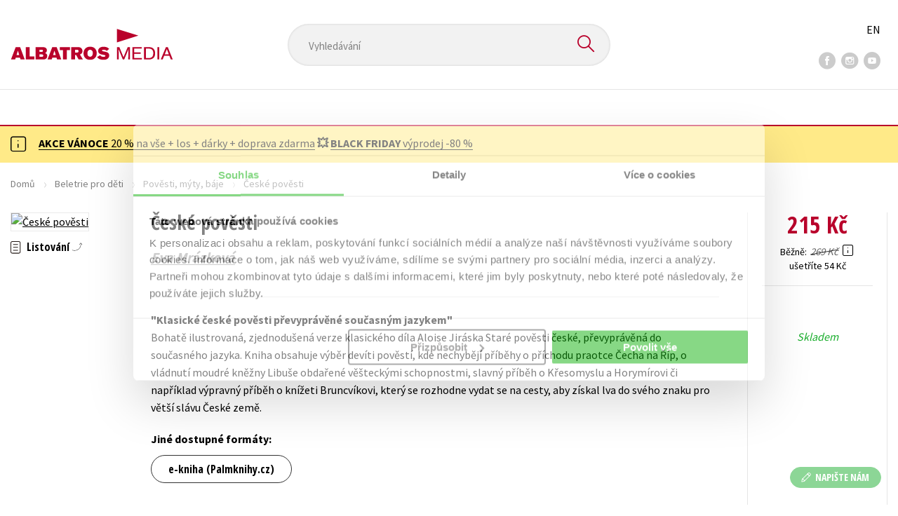

--- FILE ---
content_type: text/html; charset=utf-8
request_url: https://www.albatrosmedia.cz/tituly/42977732/ceske-povesti/
body_size: 18474
content:

<!DOCTYPE html>
<html lang="cs-CZ" class="no-js">
<head>
    <title>České pověsti | Albatrosmedia.cz</title>

    

    <meta http-equiv="Content-Type" content="text/html; charset=UTF-8"/>
    <meta name="viewport" content="width=device-width, initial-scale=1">
    <meta name="msapplication-TileColor" content="#ffffff">
    <meta name="msapplication-TileImage" content="/Content/images/favicons/ms-icon-144x144.png">
    <meta name="theme-color" content="#ffffff">
    
    <link rel="canonical" href="https://www.albatrosmedia.cz/tituly/42977732/ceske-povesti/"/>

<meta name="robots" content="index, follow" />
<meta name="description" content="Bohatě ilustrovaná, zjednodušená verze klasického díla Aloise Jiráska Staré pověsti české, převyprávěná do současného jazyka. Kniha obsahuje výběr devíti pověstí, kde nechybějí příběhy o příchodu praotce Čecha na Říp, o vládnutí moudré kněžny Libuše " /><meta property="og:description" content="Bohatě ilustrovaná, zjednodušená verze klasického díla Aloise Jiráska Staré pověsti české, převyprávěná do současného jazyka. Kniha obsahuje výběr devíti pověstí, kde nechybějí příběhy o příchodu praotce Čecha na Říp, o vládnutí moudré kněžny Libuše " /><meta property="og:title" content="České pověsti" /><meta property="og:url" content="https://www.albatrosmedia.cz/tituly/42977732/ceske-povesti/" /><meta property="og:type" content="book" /><meta property="og:image" content="https://cdn.albatrosmedia.cz/Images/Product/42977732/?ts=638485548151130000" />
    

    
    <link rel="preconnect" href="https://cdn.albatrosmedia.cz/"/>
    <link rel="dns-prefetch" href="https://cdn.albatrosmedia.cz/"/>
    <link rel="dns-prefetch" href="https://fonts.googleapis.com/"/>

    
    <script type="cd5e89c0ea34f5f0dd969186-text/javascript">(function(w,d,s,l,i){w[l]=w[l]||[];w[l].push({'gtm.start':new Date().getTime(),event:'gtm.js'});var f=d.getElementsByTagName(s)[0],j=d.createElement(s),dl=l!='dataLayer'?'&l='+l:'';j.async=true;j.src='https://www.googletagmanager.com/gtm.js?id='+i+dl;f.parentNode.insertBefore(j,f); })(window, document, 'script', 'dataLayer', 'GTM-PQ8HBQ');</script>
    <script src="https://cdn.albatrosmedia.cz:443/Scripts/init.js?v=" type="cd5e89c0ea34f5f0dd969186-text/javascript"></script>

    <script src="https://cdn.albatrosmedia.cz:443/Scripts/vendor-base.min.js?v=" type="cd5e89c0ea34f5f0dd969186-text/javascript"></script>

    
<script src="https://cdn.albatrosmedia.cz:443/Scripts/vendor-main.min.js?v=" type="cd5e89c0ea34f5f0dd969186-text/javascript"></script>

    <script type="cd5e89c0ea34f5f0dd969186-text/javascript">var a="F7a8nd3%2fvoAMBK8dR3UWHg8yH%2flZLVWBxdA2nBhDMIOs62HKYAN2Xg%3d%3d",spSrc=("https:"==document.location.protocol?"https":"http")+"://tracker.mail-komplet.cz/tracker.js?instance="+encodeURI(a);document.write(unescape("%3Cscript src='"+spSrc+"' type='text/javascript'%3E%3C/script%3E"));</script><script async src="https://front.boldem.cz/boldem.js?uc=990451&wg=79fbc31e-44e8-47b3-9313-392ef563158a&sc=0" type="cd5e89c0ea34f5f0dd969186-text/javascript"></script> 
    <script type="cd5e89c0ea34f5f0dd969186-text/javascript" src='https://postback.affiliateport.eu/track.js'></script> 
<script type="cd5e89c0ea34f5f0dd969186-text/javascript">_AP_tracker.init();</script>
    <script src="/js/linksoft?l=1029&amp;v=1.78.1.0" type="cd5e89c0ea34f5f0dd969186-text/javascript"></script>
    <script type="cd5e89c0ea34f5f0dd969186-text/javascript">
        window.recaptchaOptions = { lang: "cs" };
        window.set('linksoft.url.back', function() { return '/'; });                    
        moment.locale('cs');
        (function($) { $.validator.unobtrusive.adapters.addBool("mustbetrue", "required"); }(jQuery));
    </script>

    <link href="https://fonts.googleapis.com/css?family=Open+Sans+Condensed:700|Source+Sans+Pro:400,600,700&amp;subset=latin-ext&display=swap" rel="stylesheet">
    <link href="/Content/main.css?v=5459c51725f6433b97e896a583a54c23" rel="stylesheet"/>

    

    

    
    <link rel="apple-touch-icon" sizes="57x57" href="/Content/images/favicons/apple-icon-57x57.png">
    <link rel="apple-touch-icon" sizes="60x60" href="/Content/images/favicons/apple-icon-60x60.png">
    <link rel="apple-touch-icon" sizes="72x72" href="/Content/images/favicons/apple-icon-72x72.png">
    <link rel="apple-touch-icon" sizes="76x76" href="/Content/images/favicons/apple-icon-76x76.png">
    <link rel="apple-touch-icon" sizes="114x114" href="/Content/images/favicons/apple-icon-114x114.png">
    <link rel="apple-touch-icon" sizes="120x120" href="/Content/images/favicons/apple-icon-120x120.png">
    <link rel="apple-touch-icon" sizes="144x144" href="/Content/images/favicons/apple-icon-144x144.png">
    <link rel="apple-touch-icon" sizes="152x152" href="/Content/images/favicons/apple-icon-152x152.png">
    <link rel="apple-touch-icon" sizes="180x180" href="/Content/images/favicons/apple-icon-180x180.png">
    <link rel="icon" type="image/png" sizes="192x192" href="/Content/images/favicons/android-icon-192x192.png">
    <link rel="icon" type="image/png" sizes="32x32" href="/Content/images/favicons/favicon-32x32.png">
    <link rel="icon" type="image/png" sizes="96x96" href="/Content/images/favicons/favicon-96x96.png">
    <link rel="icon" type="image/png" sizes="16x16" href="/Content/images/favicons/favicon-16x16.png">
    <link rel="manifest" href="/Content/images/favicons/manifest.json">
    

</head>

<body class='product-detail-body-wrap '>

<noscript><iframe src="https://www.googletagmanager.com/ns.html?id=GTM-PQ8HBQ" height="0" width="0" style="display:none;visibility:hidden"></iframe></noscript>
<script type="cd5e89c0ea34f5f0dd969186-text/javascript">window.dataLayer.push({"ecomm_prodid":"42977732","ecomm_pagetype":"product","ecomm_totalvalue":215.0,"ecomm_brand":"EDIKA","ecomm_publishinghouse":"EDIKA","category_name":"beletrie-pro-deti"})</script>




<header class="header">
    <div class="container-fluid header__top">
        <a class="header__logo" role="banner" href="/">
            <img class="logo-main" src='/Content/images/albatrosmedia.svg' alt="AlbatrosMedia" width="232" height="46">
        </a>

<div class="header__search" role="search">
    <div data-component="SearchControl">
        <div class="suggesttion__wrap">
            <input id="search-input" type="text" name="Text" autocomplete="off" class="select input-search" placeholder="Vyhled&#225;v&#225;n&#237;" disabled="disabled">
            <button type="submit"><i class="icon--search"></i></button>
        </div>
    </div>
</div>

        <div class="header__social">
                <a target="_blank" class="fb" href="https://www.facebook.com/albatrosmediacz/"><i class="icon--facebook"></i></a>
                                        <a target="_blank" class="inst" href="https://www.instagram.com/albatrosmedia/"><i class="icon--instagram"></i></a>
                            <a target="_blank" class="yt" href="https://www.youtube.com/user/ALBATROSMEDIA01/"><i class="icon--youtube"></i></a>
                    </div>

        <div class="header__lang">
                <a href="/en">EN</a>
        </div>
    </div>

    <div class="header__bottom">
        <div class="container-fluid h-b__inner">
            <nav class="menu__wrap">
                <input class="hidden" type="checkbox" id="mobileMenuTrigger">
                <label for="mobileMenuTrigger" class="menu__btn-mobile">
                    <i class="burger-icon burger-icon--default"></i>&nbsp;
                    <span>Menu</span>
                </label>
                <ul id="mainMenu" class="menu" role="navigation">
        <li class="m-i__has-icon dropdown ">
        <a data-toggle="dropdown" class="dropdown-toggle" href="#">
            <i class="burger-icon"></i>
            Naše knihy
        </a>

        <ul class="submenu" role="menu">
            <li>
                <div class="menu__catalog">
                    <ul class='has-custom'>
        <li><a href="/c/vanoce-2025/" >V&#193;NOCE</a></li>
        <li><a href="/c/black-friday-2025/" >BLACK FRIDAY -80 %</a></li>
        <li><a href="/c/disney-vanoce/" >DISNEY V&#193;NOCE</a></li>
        <li><a href="https://albatrosmedia.cz/c/knihy-s-darkem/" >KNIHY S D&#193;RKEM</a></li>
        <li><a href="/c/rychle-sipy/" >RYCHL&#201; Š&#205;PY S D&#193;RKEM</a></li>
        <li><a href="https://www.albatrosmedia.cz/hledani/?Text=poukaz&amp;filter=%22notonlypurchasable%22%3Atrue" >✉️ D&#193;RKOV&#201; POUKAZY</a></li>
                            <li class="sep"></li>

                          <li><a href="/auto-moto/">Auto - moto</a></li>
  <li><a href="/beletrie-pro-deti/">Beletrie pro děti</a></li>
  <li><a href="/beletrie-pro-dospele/">Beletrie pro dospěl&#233;</a></li>
  <li><a href="/byznys-a-ekonomie/">Byznys a ekonomie</a></li>
  <li><a href="/cestovani/">Cestov&#225;n&#237;</a></li>
  <li><a href="/darkove-publikace/">D&#225;rkov&#233; publikace</a></li>
  <li><a href="/darkove-zbozi/">D&#225;rkov&#233; zbož&#237;</a></li>
  <li><a href="/digitalni-fotografie/">Digit&#225;ln&#237; fotografie</a></li>
  <li><a href="/esoterika-a-duchovni-svet/">Esoterika a duchovn&#237; svět</a></li>
  <li><a href="/historie-a-military/">Historie a military</a></li>
  <li><a href="/hobby/">Hobby</a></li>
  <li><a href="/jazyky/">Jazyky</a></li>
  <li><a href="/kalendare/">Kalend&#225;ře</a></li>
  <li><a href="/kariera-a-osobni-rozvoj/">Kari&#233;ra a osobn&#237; rozvoj</a></li>
  <li><a href="/komiks/">Komiks</a></li>
  <li><a href="/krizovky/">Kř&#237;žovky</a></li>
  <li><a href="/kucharky/">Kuchařky</a></li>
  <li><a href="/ostatni/">Ostatn&#237;</a></li>
  <li><a href="/pocitace/">Poč&#237;tače</a></li>
  <li><a href="/poezie/">Poezie</a></li>
  <li><a href="/popularne-naucna-pro-dospele/">Popul&#225;rně - naučn&#225; pro dospěl&#233;</a></li>
  <li><a href="/popularne-naucne-pro-deti/">Popul&#225;rně - naučn&#233; pro děti</a></li>
  <li><a href="/predskolaci/">Předškol&#225;ci</a></li>
  <li><a href="/priroda-a-zahrada/">Př&#237;roda a zahrada</a></li>
  <li><a href="/prirodni-vedy/">Př&#237;rodn&#237; vědy</a></li>
  <li><a href="/spolecnost-politika/">Společnost, politika</a></li>
  <li><a href="/technika-a-veda/">Technika a věda</a></li>
  <li><a href="/ucebnice/">Učebnice</a></li>
  <li><a href="/umeni-a-kultura/">Uměn&#237; a kultura</a></li>
  <li><a href="/vychova-a-pedagogika/">V&#253;chova a pedagogika</a></li>
  <li><a href="/young-adult/">Young adult</a></li>
  <li><a href="/zdravi-a-zivotni-styl/">Zdrav&#237; a životn&#237; styl</a></li>

                    </ul>
                </div>
                <hr>
                <div class="text-center">
                    <a class="btn btn--sm" href="/tituly/">Všechny tituly</a>
                </div>
            </li>
        </ul>
    </li>
        <li><a href="https://www.albatrosmedia.cz/bestsellery/" >BESTSELLERY</a></li>
        <li><a href="https://www.albatrosmedia.cz/novinky/" >NOVINKY</a></li>
        <li><a href="https://www.albatrosmedia.cz/pripravujeme/" >PŘIPRAVUJEME</a></li>
        <li><a href="/c/vanoce-2025/" >V&#193;NOCE</a></li>
        <li><a href="/c/black-friday-2025/" >BLACK FRIDAY -80 %</a></li>
        <li><a href="https://www.albatrosmedia.group/" target=&quot;_blank&quot;>O N&#193;S</a></li>

</ul>
            </nav>
                <div class="h-b__right">

<div class="header__user">
    <input type="hidden" id="customerInfoElement" value="" data-customer-id="0" data-is-anonymous="true"
           data-push-mode="1"/>
    <a href="#" data-toggle="modal" data-target="#loginBox">
        <span class="header__user-text">Přihl&#225;sit</span> <i class="icon--user"></i>
    </a>
</div>                    <div class="mini-cart" data-component="Cart" data-component-props="{&quot;cart&quot;:{&quot;giftItems&quot;:[],&quot;id&quot;:0,&quot;itemAmounts&quot;:[]}}">
        <div id="cartMenu" class="emptyCart">
            <a href="/kosik/"><span>    <span  class="text-nowrap">
        0 Kč
    </span>
</span><i class="icon--cart"></i></a>
        </div>
</div>                </div>
        </div>
    </div>

</header>


  <section class="warning__wrap warning__wrap--intro">
    <div class="container-fluid">
      <div class="warning warning--intro">
        <span class="warning__icon"><i class="icon--hint"></i></span>
        <span class="warning__message"><p><a href="https://www.albatrosmedia.cz/c/vanoce-2025"><strong>AKCE V&Aacute;NOCE</strong> 20 % na v&scaron;e + los + d&aacute;rky + doprava zdarma</a> <strong>💥</strong> <a href="https://www.albatrosmedia.cz/c/black-friday-2025"><strong>BLACK FRIDAY</strong> v&yacute;prodej -80 %</a></p>
</span>
      </div>
    </div>
  </section>

<div class="main-container">


<div class="product">
<input type="hidden" id="productDetailSerializedDataElement" value="{&quot;item_internal_id&quot;:42977732,&quot;item_id&quot;:&quot;9788026613213&quot;,&quot;item_name&quot;:&quot;Česk&#233; pověsti&quot;,&quot;currency&quot;:&quot;CZK&quot;,&quot;discount&quot;:54.00,&quot;item_brand&quot;:&quot;EDIKA&quot;,&quot;price_with_vat&quot;:215.0,&quot;price&quot;:215.0,&quot;item_category&quot;:&quot;Beletrie pro děti&quot;}"/>
<section id="detailtop" class="product__top">

    <div class="container-fluid">
        <div class="breadcrumb__wrap">
    <ul class="breadcrumb">
        <li><a href="/">Domů</a></li>
            <li><a href="/beletrie-pro-deti/">Beletrie pro děti</a></li>
                    <li><a href="/zanry/18860/povesti-myty-baje/">Pověsti, m&#253;ty, b&#225;je</a></li>
                    <li class="active">Česk&#233; pověsti</li>
    </ul>
</div>

        <div class="prod-top-inner">
            <div class="product-top__header">
                <h1>Česk&#233; pověsti</h1>
                                    <h3 class="product__author">	<span><a class="author" href="/autori/8275033/eva-mrazkova/">Eva Mr&#225;zkov&#225;</a></span>
</h3>
            </div>
            <div class="prod-top-left">
                <figure class="product__cover">
                    <a 
                             class="open-gallery" href="#productGallery" 
                    >
                        <img alt="Česk&#233; pověsti" data-src="https://cdn.albatrosmedia.cz/Images/Product/42977732/?width=300&amp;height=450&amp;ts=638485548151130000">
                    </a>
                    <div class="product__labels">
                        







                    </div>
                </figure>
                    <div class="product__under-cover">
                            <a href="#productGallery" class="open-gallery product__gallery-trigger">
                                <div>Listov&#225;n&#237;</div>
                            </a>
                                            </div>
            </div>

            <div class="product__details">
                <div class="product__descriptions">
                        <hr>
                                            <q class="font-weight-bold">Klasick&#233; česk&#233; pověsti převypr&#225;věn&#233; současn&#253;m jazykem</q>

                        <div class="cms-text">Bohatě ilustrovaná, zjednodušená verze klasického díla Aloise Jiráska Staré pověsti české, převyprávěná do současného jazyka. Kniha obsahuje výběr devíti pověstí, kde nechybějí příběhy o příchodu praotce Čecha na Říp, o vládnutí moudré kněžny Libuše obdařené věšteckými schopnostmi, slavný příběh o Křesomyslu a Horymírovi či například výpravný příběh o knížeti Bruncvíkovi, který se rozhodne vydat se na cesty, aby získal lva do svého znaku pro větší slávu České země. </div>

                                            <section class="other-formats-section">
                            <strong>Jin&#233; dostupn&#233; form&#225;ty:</strong>
                            <div class="other-formats-inner">
                                    <div>
                                        <a class="btn" target="_blank" href="https://www.palmknihy.cz/ekniha/ceske-povesti-179492">e-kniha (Palmknihy.cz)</a>
                                    </div>
                                                                                                                            </div>
                        </section>
                    <hr>
                </div>
            </div>
            <aside class="prod-det__aside">
                <div class="product__prices">
                        <span class="price__actual price__actual--lg">    <span  class="text-nowrap">
        215 Kč
    </span>
</span>
                            <div>
                                <div>
                                    <small class="product-retail-price">Běžně</small>
                                    <small class="price__previous price__previous--lg discounted-price">    <span  class="text-nowrap">
        269 Kč
    </span>
</small>
                                    &nbsp;<em data-toggle="tooltip" data-placement="bottom" data-original-title="Běžn&#225; maloobchodn&#237; cena (MOC) - je cena určena nakladatelstv&#237;m, za kterou je možn&#233; produkt standardně zakoupit u maloobchodn&#237;ch prodejců." class="icon--hint"></em>
                                </div>
                                <div class="product-discount-info discounted-price">
                                    <small>ušetř&#237;te 54 Kč</small>
                                </div>
                                <div class="lowest-price-30-days">
                                    <small>Nejnižš&#237; cena za 30 dn&#237;:     <span  class="text-nowrap">
        215 Kč
    </span>
</small>
                                </div>
                            </div>
                </div>
                <hr>

                <div class="aside__mid">
                    

        <i class="green">Skladem</i>


                    
        <div class="redirect-stop" data-component="AddToCart" data-component-args="{&quot;amountAvailable&quot;:4,&quot;canPurchase&quot;:true,&quot;name&quot;:&quot;Česk&#233; pověsti&quot;,&quot;price&quot;:215.0,&quot;productId&quot;:42977732,&quot;totalAmountAvailable&quot;:4}">
        </div>


                </div>
            </aside>
        </div>
    </div>
</section>

<div class="product__bot">
    <nav class="product__nav">
        <div class="container-fluid">
            <ul>
                <li>
                    <a href="#productInfos">Detailn&#237; informace</a>
                </li>

                
                
                <li>
                    <a href="#productUserReviews">Hodnocen&#237; čten&#225;řů</a>
                </li>

                    <li>
                        <a href="#productAuthorsList">Autor</a>
                    </li>


            </ul>

            <div class="p-nav__r-side">
                <a class="p-nav__cover" href="#detailtop" title="Česk&#233; pověsti">
                    <img class="img__cover" alt="Česk&#233; pověsti" data-src="https://cdn.albatrosmedia.cz/Images/Product/42977732/?width=300&amp;height=450&amp;ts=638485548151130000">
                </a>
                <div class="p-nav__info">
                        <span class="price__actual price__actual--sm">
                                <span  class="text-nowrap">
        215 
    </span>

                            <em>
                                Kč<span> s DPH</span>
                            </em>
                        </span>
                    <i>Skladem</i>
                </div>

                    <div class="redirect-stop" data-component="AddToCart" data-component-args="{&quot;productId&quot;:42977732,&quot;tabIndex&quot;:0,&quot;formClass&quot;:&quot;add-to-cart-form&quot;,&quot;preorder&quot;:false,&quot;amountAvailable&quot;:4,&quot;totalAmountAvailable&quot;:4,&quot;price&quot;:215.0,&quot;productName&quot;:&quot;Česk&#233; pověsti&quot;,&quot;authors&quot;:[{&quot;Id&quot;:8275033,&quot;Name&quot;:&quot;Eva Mr&#225;zkov&#225;&quot;,&quot;TypeRef&quot;:&quot;01&quot;,&quot;Description&quot;:&quot;Odmalička si r&#225;da hraje s p&#237;smenky, pozn&#225;v&#225; nov&#233; lidi a m&#237;sta. Vystudovala ekonomii a žurnalistiku. Věnovala se oběma profes&#237;m, ale nakonec zv&#237;tězila l&#225;ska ke kn&#237;žk&#225;m, kter&#233; rediguje v nakladatelstv&#237; Edika. Žije s rodinou v mal&#233;m městečku nedaleko Brna, velkou inspirac&#237; jsou pro ni dcery. P&#237;še kn&#237;žky pro děti, zaměřuje se předevš&#237;m na procvičov&#225;n&#237; česk&#233;ho pravopisu a jazykov&#253;ch schopnost&#237;. Snaž&#237; se předat dětem znalosti z&#225;bavnou a nen&#225;silnou formou. K &#250;spěšn&#253;m titulům patř&#237; &lt;i&gt;Bystr&#225; kobyla bila kopyty na babykov&#233; m&#253;tině&lt;/i&gt;, s&#233;rie &lt;i&gt;Vesel&#233; dikt&#225;ty a doplňovačky&lt;/i&gt;, edice &lt;i&gt;Deskov&#233; hry na procvičen&#237; ciz&#237;ch jazyků&lt;/i&gt; nebo dvojjazyčn&#225; řada &lt;i&gt;Klasick&#233; česk&#233; poh&#225;dky&lt;/i&gt; + audio CD v šesti jazykov&#253;ch mutac&#237;ch. &quot;,&quot;Reference&quot;:&quot;AT001705&quot;,&quot;Url&quot;:&quot;https://www.albatrosmedia.cz/autori/8275033/eva-mrazkova/&quot;,&quot;AuthorImagePath&quot;:&quot;https://cdn.albatrosmedia.cz/Images/Author/8275033/?width=300&amp;height=450&amp;ts=636401198027230000&quot;,&quot;IsActive&quot;:true,&quot;Priority&quot;:true}],&quot;commission&quot;:false,&quot;resultPrice&quot;:{&quot;percentageDiscount&quot;:20.0,&quot;nominalDiscount&quot;:54.00,&quot;finalPriceWithoutVat&quot;:215.0,&quot;standardPrice&quot;:269.00,&quot;finalPrice&quot;:215.0},&quot;categoryName&quot;:&quot;Beletrie pro děti&quot;,&quot;brandName&quot;:&quot;EDIKA&quot;,&quot;ean&quot;:&quot;9788026613213&quot;}">
                    </div>
            </div>
        </div>
    </nav>

    <div class="product__sections">
        <section data-section id="productInfos">
            <div class="container-fluid">
                <h2>Detailn&#237; informace</h2>
                <div class="product__infos">
                    <div class="product__params">
        <div class="product__param">
            <span>Ž&#225;nr</span>
            <span><a href="/zanry/18860/povesti-myty-baje/">pověsti, m&#253;ty, b&#225;je</a>
</span>
        </div>
            <div class="product__param">
            <span>Ilustr&#225;tor</span>
            <span><a class="author" href="/autori/29796168/atila-voros/">Atila V&#246;r&#246;s</a></span>
        </div>
                        <div class="product__param">
            <span>Jazyk</span>
            <span><span >čeština</span>
</span>
        </div>
                            <div class="product__param">
            <span>Počet stran</span>
            <span><span  class="text-nowrap">
    136
</span></span>
        </div>
            <div class="product__param">
            <span>EAN</span>
            <span><span >9788026613213</span>
</span>
        </div>
            <div class="product__param">
            <span>Datum vyd&#225;n&#237;</span>
            <span>08.10.2018
</span>
        </div>
            <div class="product__param">
            <span>Věk od</span>
            <span><span  class="text-nowrap">
    10
</span></span>
        </div>
            <div class="product__param">
            <span>Form&#225;t</span>
            <span><span >210x270 mm</span>
</span>
        </div>
            <div class="product__param">
            <span>Nakladatelstv&#237;</span>
            <span><a href="/znacka/60018361/edika/">EDIKA</a></span>
        </div>
            <div class="product__param">
            <span>Edice</span>
            <span><a href="/edice/77346552/pribehy-pro-deti/">Př&#237;běhy pro děti</a></span>
        </div>
            <div class="product__param">
            <span>Hmotnost</span>
            <span>0,715</span>
        </div>
            <div class="product__param">
            <span>Typ</span>
            <span><span>
    Kniha
</span></span>
        </div>
            <div class="product__param">
            <span>Vazba</span>
            <span><span >vázaná s laminovaným potahem</span>
</span>
        </div>
    
</div>


                        <div class="p-i__long-anotation">
                                <div class="p__text"><p>Bohatě ilustrovaná, zjednodušená verze klasického díla Aloise Jiráska </p>
<p>Staré pověsti české, převyprávěná do současného jazyka.</p>


<p>Kniha obsahuje pověsti:</p>
<p>	O Čechovi </p>
<p>	O Krokovi a jeho dcerách </p>
<p>	O Bivojovi</p>
<p>	O Libuši, Přemyslovi a dávných proroctvích</p>
<p>	Dívčí válka </p>
<p>	O Křesomyslu a Horymírovi</p>
<p>	O králi Svatoplukovi</p>
<p>	O králi Ječmínkovi</p>
<p>	O Bruncvíkovi</p></div>
                        </div>

                        <div class="p-i__files downloads">
                            <h3 class="h4 p-i__title">Ke stažen&#237;</h3>
                            
<a tabindex="-1" target="_blank" href="https://cdn.albatrosmedia.cz/Files/TableOfContents/50919723/?name=Obsah.pdf">
      <i class="icon--file"><i>pdf</i></i>

  Obsah.pdf
</a><a tabindex="-1" target="_blank" href="https://cdn.albatrosmedia.cz/Files/Sample/50919720/?name=Uk&#225;zka.pdf">
      <i class="icon--file"><i>pdf</i></i>

  Uk&#225;zka.pdf
</a>
                        </div>
                </div>
            </div>
        </section>




        <section data-section id="productUserReviews" class="product__user-reviews form--in-white">
            <div class="container-fluid">
                <h2>
                    Hodnocen&#237; čten&#225;řů <em data-toggle="tooltip" data-placement="bottom" data-original-title="Všechna uživatelsk&#225; hodnocen&#237; na e-shopu Albatrosmedia.cz poch&#225;zej&#237; v&#253;hradně od registrovan&#253;ch uživatelů e-shopu s
ověřen&#253;m uživatelsk&#253;m &#250;čtem. V př&#237;padě, že považujete zobrazen&#233; uživatelsk&#233; hodnocen&#237; knihy za nespr&#225;vn&#233; či jinak
problematick&#233;, kontaktujte naši z&#225;kaznickou podporu na e-mailu: eshop@albatrosmedia.cz." class="icon--hint"></em>
                </h2>
                <div class="p-u-reviews__wrap"><div class='p-u-reviews__list p-u-reviews__list--nothing'>
    <div id="customerReviews">
        <input data-val="true" data-val-number="The field ProductId must be a number." data-val-required="Pole ProductId je povinné." id="ProductId" name="ProductId" type="hidden" value="42977732" />
        <input data-val="true" data-val-number="The field UserReviewsCount must be a number." data-val-required="Pole UserReviewsCount je povinné." id="UserReviewsCount" name="UserReviewsCount" type="hidden" value="0" />

            <em id="noUserReviewsCreated">V současn&#233; době nejsou vytvořena ž&#225;dn&#225; uživatelsk&#225; hodnocen&#237;.</em>
    </div>
    <div class="text-right p-r-1">
        <a class="link-more link-more--arrow link-more--down" href="#" id="nextCustomerXReviews">Dalš&#237; {x} hodnocen&#237;</a>
    </div>
</div>


<div class="p-u-reviews__add" >
    <h4>Vaše hodnocen&#237;</h4>
    
        <div>
            <p>Uživatelskou recenzi mohou vkl&#225;dat pouze registrovan&#237; uživatel&#233;</p>
            <a href="#" data-toggle="modal" data-target="#loginBox" class="btn btn--green "><i class="icon--user"></i>&nbsp;<span>Přihl&#225;sit</span></a>
        </div>
</div></div>
            </div>
        </section>
                <section data-section id="productAuthorsList" class="authors_list_section">
                    <div class="container-fluid">
                        
<div class="h1__style"><span>Autor knihy</span></div>
    <div class="row justify-content-center mt-5">
        <figure class="col-sm-4 col-lg-3 pr-lg-5">
            <div class="author__img text-center">
                    <img alt="Eva Mr&#225;zkov&#225;" data-src="https://cdn.albatrosmedia.cz/Images/Author/8275033/?width=300&amp;height=450&amp;ts=636401198027230000">
            </div>
        </figure>
        <div class="col-sm-7 col-lg-5">
            <h3><span >Eva Mrázková</span>
</h3>
            <div class="p__text">
                Odmalička si ráda hraje s písmenky, poznává nové lidi a místa. Vystudovala ekonomii a žurnalistiku. Věnovala se oběma profesím, ale nakonec zvítězila láska ke knížkám, které rediguje v nakladatelství Edika. Žije s rodinou v malém městečku nedaleko Brna, velkou inspirací jsou pro ni dcery. Píše knížky pro děti, zaměřuje se především na procvičování českého pravopisu a jazykových schopností. Snaží se předat dětem znalosti zábavnou a nenásilnou formou. K úspěšným titulům patří <i>Bystrá kobyla bila kopyty na babykové mýtině</i>, série <i>Veselé diktáty a doplňovačky</i>, edice <i>Deskové hry na procvičení cizích jazyků</i> nebo dvojjazyčná řada <i>Klasické české pohádky</i> + audio CD v šesti jazykových mutacích. 
            </div>
            <a href="https://www.albatrosmedia.cz/autori/8275033/eva-mrazkova/" class="mt-5 btn"><span>Zobrazit profil autora</span></a>
        </div>
    </div>

                    </div>
                </section>



    </div>
</div>

<section class="product__buy-related">
            <div class="h1__style">
            <span>Mohlo by v&#225;s tak&#233; zaj&#237;mat</span>
        </div>
    <div class="carousel__wrap">
        <div data-carousel class=carousel>



<article class="carousel__item" data-id="101077963">
    <figure class="carousel__image">
        <a href="/tituly/101077963/desetiminutovky-vyjmenovana-slova/">
            
            <img alt="Desetiminutovky. Vyjmenovan&#225; slova" data-lazy="https://cdn.albatrosmedia.cz/Images/Product/101077963/?width=180&amp;ts=638930507707500000"
                 src="/Content/images/img-placeholder-big.jpg">
        </a>
    </figure>

    <div class="carousel__content">
        <div class="c-content__inner">
            <h2><a href="/tituly/101077963/desetiminutovky-vyjmenovana-slova/">Desetiminutovky. Vyjmenovan&#225; slova</a></h2>
                <div class="c-content__authors">	<span><a class="author" href="/autori/8275033/eva-mrazkova/">Eva Mr&#225;zkov&#225;</a></span>
</div>
                            <p>Co tam jenom napsat, když s měkk&#253;m I to vypad&#225; divně, ale s tvrd&#253;m Y ještě hůř? Pokud nejste na dlou...</p>
                            <div class="redirect-stop" data-component="AddToCart" data-component-args="{&quot;productId&quot;:101077963,&quot;tabIndex&quot;:0,&quot;formClass&quot;:&quot;add-to-cart-form&quot;,&quot;preorder&quot;:true,&quot;amountAvailable&quot;:569,&quot;totalAmountAvailable&quot;:569,&quot;price&quot;:183.0,&quot;productName&quot;:&quot;Desetiminutovky. Vyjmenovan&#225; slova&quot;,&quot;authors&quot;:[{&quot;Id&quot;:8275033,&quot;Name&quot;:&quot;Eva Mr&#225;zkov&#225;&quot;,&quot;TypeRef&quot;:&quot;01&quot;,&quot;Description&quot;:&quot;Odmalička si r&#225;da hraje s p&#237;smenky, pozn&#225;v&#225; nov&#233; lidi a m&#237;sta. Vystudovala ekonomii a žurnalistiku. Věnovala se oběma profes&#237;m, ale nakonec zv&#237;tězila l&#225;ska ke kn&#237;žk&#225;m, kter&#233; rediguje v nakladatelstv&#237; Edika. Žije s rodinou v mal&#233;m městečku nedaleko Brna, velkou inspirac&#237; jsou pro ni dcery. P&#237;še kn&#237;žky pro děti, zaměřuje se předevš&#237;m na procvičov&#225;n&#237; česk&#233;ho pravopisu a jazykov&#253;ch schopnost&#237;. Snaž&#237; se předat dětem znalosti z&#225;bavnou a nen&#225;silnou formou. K &#250;spěšn&#253;m titulům patř&#237; &lt;i&gt;Bystr&#225; kobyla bila kopyty na babykov&#233; m&#253;tině&lt;/i&gt;, s&#233;rie &lt;i&gt;Vesel&#233; dikt&#225;ty a doplňovačky&lt;/i&gt;, edice &lt;i&gt;Deskov&#233; hry na procvičen&#237; ciz&#237;ch jazyků&lt;/i&gt; nebo dvojjazyčn&#225; řada &lt;i&gt;Klasick&#233; česk&#233; poh&#225;dky&lt;/i&gt; + audio CD v šesti jazykov&#253;ch mutac&#237;ch. &quot;,&quot;Reference&quot;:&quot;AT001705&quot;,&quot;Url&quot;:&quot;https://www.albatrosmedia.cz/autori/8275033/eva-mrazkova/&quot;,&quot;AuthorImagePath&quot;:&quot;https://cdn.albatrosmedia.cz/Images/Author/8275033/?width=300&amp;height=450&amp;ts=636401198027230000&quot;,&quot;IsActive&quot;:true,&quot;Priority&quot;:true}],&quot;commission&quot;:true,&quot;resultPrice&quot;:{&quot;percentageDiscount&quot;:20.0,&quot;nominalDiscount&quot;:46.00,&quot;finalPriceWithoutVat&quot;:183.0,&quot;standardPrice&quot;:229.00,&quot;finalPrice&quot;:183.0},&quot;categoryName&quot;:&quot;Učebnice&quot;,&quot;brandName&quot;:&quot;EDIKA&quot;,&quot;ean&quot;:&quot;9788026621461&quot;}"></div>
                            <div class="carousel__price product__prices product__prices--sm">
                    <span class="price__previous product-discount-info discounted-price">    <span  class="text-nowrap">
        229 Kč
    </span>
</span>
                    <span class="price__actual">    <span  class="text-nowrap">
        183 Kč
    </span>
</span>
                </div>
        </div>
        <a href="/tituly/101077963/desetiminutovky-vyjmenovana-slova/" class="c-content__link"></a>
    </div>
</article>



<article class="carousel__item" data-id="94069327">
    <figure class="carousel__image">
        <a href="/tituly/94069327/klasicke-ceske-pohadky/">
            
            <img alt="Klasick&#233; česk&#233; poh&#225;dky" data-lazy="https://cdn.albatrosmedia.cz/Images/Product/94069327/?width=180&amp;ts=638536535250730000"
                 src="/Content/images/img-placeholder-big.jpg">
        </a>
    </figure>

    <div class="carousel__content">
        <div class="c-content__inner">
            <h2><a href="/tituly/94069327/klasicke-ceske-pohadky/">Klasick&#233; česk&#233; poh&#225;dky</a></h2>
                <div class="c-content__authors">	<span><a class="author" href="/autori/8275033/eva-mrazkova/">Eva Mr&#225;zkov&#225;</a></span>
</div>
                            <p>Poh&#225;dky našich prarodičů jsou drahocenn&#253;m pokladem, kter&#253; je od prad&#225;vna před&#225;v&#225;n dalš&#237;m pokolen&#237;m. ...</p>
                            <div class="redirect-stop" data-component="AddToCart" data-component-args="{&quot;productId&quot;:94069327,&quot;tabIndex&quot;:0,&quot;formClass&quot;:&quot;add-to-cart-form&quot;,&quot;preorder&quot;:false,&quot;amountAvailable&quot;:443,&quot;totalAmountAvailable&quot;:443,&quot;price&quot;:263.0,&quot;productName&quot;:&quot;Klasick&#233; česk&#233; poh&#225;dky&quot;,&quot;authors&quot;:[{&quot;Id&quot;:8275033,&quot;Name&quot;:&quot;Eva Mr&#225;zkov&#225;&quot;,&quot;TypeRef&quot;:&quot;01&quot;,&quot;Description&quot;:&quot;Odmalička si r&#225;da hraje s p&#237;smenky, pozn&#225;v&#225; nov&#233; lidi a m&#237;sta. Vystudovala ekonomii a žurnalistiku. Věnovala se oběma profes&#237;m, ale nakonec zv&#237;tězila l&#225;ska ke kn&#237;žk&#225;m, kter&#233; rediguje v nakladatelstv&#237; Edika. Žije s rodinou v mal&#233;m městečku nedaleko Brna, velkou inspirac&#237; jsou pro ni dcery. P&#237;še kn&#237;žky pro děti, zaměřuje se předevš&#237;m na procvičov&#225;n&#237; česk&#233;ho pravopisu a jazykov&#253;ch schopnost&#237;. Snaž&#237; se předat dětem znalosti z&#225;bavnou a nen&#225;silnou formou. K &#250;spěšn&#253;m titulům patř&#237; &lt;i&gt;Bystr&#225; kobyla bila kopyty na babykov&#233; m&#253;tině&lt;/i&gt;, s&#233;rie &lt;i&gt;Vesel&#233; dikt&#225;ty a doplňovačky&lt;/i&gt;, edice &lt;i&gt;Deskov&#233; hry na procvičen&#237; ciz&#237;ch jazyků&lt;/i&gt; nebo dvojjazyčn&#225; řada &lt;i&gt;Klasick&#233; česk&#233; poh&#225;dky&lt;/i&gt; + audio CD v šesti jazykov&#253;ch mutac&#237;ch. &quot;,&quot;Reference&quot;:&quot;AT001705&quot;,&quot;Url&quot;:&quot;https://www.albatrosmedia.cz/autori/8275033/eva-mrazkova/&quot;,&quot;AuthorImagePath&quot;:&quot;https://cdn.albatrosmedia.cz/Images/Author/8275033/?width=300&amp;height=450&amp;ts=636401198027230000&quot;,&quot;IsActive&quot;:true,&quot;Priority&quot;:true}],&quot;commission&quot;:true,&quot;resultPrice&quot;:{&quot;percentageDiscount&quot;:20.0,&quot;nominalDiscount&quot;:66.00,&quot;finalPriceWithoutVat&quot;:263.0,&quot;standardPrice&quot;:329.00,&quot;finalPrice&quot;:263.0},&quot;categoryName&quot;:&quot;Beletrie pro děti&quot;,&quot;brandName&quot;:&quot;EDIKA&quot;,&quot;ean&quot;:&quot;9788026619901&quot;}"></div>
                            <div class="carousel__price product__prices product__prices--sm">
                    <span class="price__previous product-discount-info discounted-price">    <span  class="text-nowrap">
        329 Kč
    </span>
</span>
                    <span class="price__actual">    <span  class="text-nowrap">
        263 Kč
    </span>
</span>
                </div>
        </div>
        <a href="/tituly/94069327/klasicke-ceske-pohadky/" class="c-content__link"></a>
    </div>
</article>



<article class="carousel__item" data-id="86522107">
    <figure class="carousel__image">
        <a href="/tituly/86522107/poznej-a-procvic-vyjmenovana-slova/">
            
            <img alt="Poznej a procvič: Vyjmenovan&#225; slova" data-lazy="https://cdn.albatrosmedia.cz/Images/Product/86522107/?width=180&amp;ts=638536535250730000"
                 src="/Content/images/img-placeholder-big.jpg">
        </a>
    </figure>

    <div class="carousel__content">
        <div class="c-content__inner">
            <h2><a href="/tituly/86522107/poznej-a-procvic-vyjmenovana-slova/">Poznej a procvič: Vyjmenovan&#225; slova</a></h2>
                <div class="c-content__authors">	<span><a class="author" href="/autori/8275033/eva-mrazkova/">Eva Mr&#225;zkov&#225;</a></span>
</div>
                            <p>Vyjmenovan&#225; slova patř&#237; k obt&#237;žnějš&#237;mu učivu, kter&#233; děti prov&#225;z&#237; po zbytek studia na z&#225;kladn&#237; škole....</p>
                            <div class="redirect-stop" data-component="AddToCart" data-component-args="{&quot;productId&quot;:86522107,&quot;tabIndex&quot;:0,&quot;formClass&quot;:&quot;add-to-cart-form&quot;,&quot;preorder&quot;:false,&quot;amountAvailable&quot;:5,&quot;totalAmountAvailable&quot;:5,&quot;price&quot;:199.0,&quot;productName&quot;:&quot;Poznej a procvič: Vyjmenovan&#225; slova&quot;,&quot;authors&quot;:[{&quot;Id&quot;:8275033,&quot;Name&quot;:&quot;Eva Mr&#225;zkov&#225;&quot;,&quot;TypeRef&quot;:&quot;01&quot;,&quot;Description&quot;:&quot;Odmalička si r&#225;da hraje s p&#237;smenky, pozn&#225;v&#225; nov&#233; lidi a m&#237;sta. Vystudovala ekonomii a žurnalistiku. Věnovala se oběma profes&#237;m, ale nakonec zv&#237;tězila l&#225;ska ke kn&#237;žk&#225;m, kter&#233; rediguje v nakladatelstv&#237; Edika. Žije s rodinou v mal&#233;m městečku nedaleko Brna, velkou inspirac&#237; jsou pro ni dcery. P&#237;še kn&#237;žky pro děti, zaměřuje se předevš&#237;m na procvičov&#225;n&#237; česk&#233;ho pravopisu a jazykov&#253;ch schopnost&#237;. Snaž&#237; se předat dětem znalosti z&#225;bavnou a nen&#225;silnou formou. K &#250;spěšn&#253;m titulům patř&#237; &lt;i&gt;Bystr&#225; kobyla bila kopyty na babykov&#233; m&#253;tině&lt;/i&gt;, s&#233;rie &lt;i&gt;Vesel&#233; dikt&#225;ty a doplňovačky&lt;/i&gt;, edice &lt;i&gt;Deskov&#233; hry na procvičen&#237; ciz&#237;ch jazyků&lt;/i&gt; nebo dvojjazyčn&#225; řada &lt;i&gt;Klasick&#233; česk&#233; poh&#225;dky&lt;/i&gt; + audio CD v šesti jazykov&#253;ch mutac&#237;ch. &quot;,&quot;Reference&quot;:&quot;AT001705&quot;,&quot;Url&quot;:&quot;https://www.albatrosmedia.cz/autori/8275033/eva-mrazkova/&quot;,&quot;AuthorImagePath&quot;:&quot;https://cdn.albatrosmedia.cz/Images/Author/8275033/?width=300&amp;height=450&amp;ts=636401198027230000&quot;,&quot;IsActive&quot;:true,&quot;Priority&quot;:true}],&quot;commission&quot;:true,&quot;resultPrice&quot;:{&quot;percentageDiscount&quot;:20.0,&quot;nominalDiscount&quot;:50.00,&quot;finalPriceWithoutVat&quot;:199.0,&quot;standardPrice&quot;:249.00,&quot;finalPrice&quot;:199.0},&quot;categoryName&quot;:&quot;Učebnice&quot;,&quot;brandName&quot;:&quot;EDIKA&quot;,&quot;ean&quot;:&quot;9788026619604&quot;}"></div>
                            <div class="carousel__price product__prices product__prices--sm">
                    <span class="price__previous product-discount-info discounted-price">    <span  class="text-nowrap">
        249 Kč
    </span>
</span>
                    <span class="price__actual">    <span  class="text-nowrap">
        199 Kč
    </span>
</span>
                </div>
        </div>
        <a href="/tituly/86522107/poznej-a-procvic-vyjmenovana-slova/" class="c-content__link"></a>
    </div>
</article>



<article class="carousel__item" data-id="91439195">
    <figure class="carousel__image">
        <a href="/tituly/91439195/deskove-hry-procvicujeme-anglictinu/">
            
            <img alt="Deskov&#233; hry. Procvičujeme angličtinu" data-lazy="https://cdn.albatrosmedia.cz/Images/Product/91439195/?width=180&amp;ts=638461360236330000"
                 src="/Content/images/img-placeholder-big.jpg">
        </a>
    </figure>

    <div class="carousel__content">
        <div class="c-content__inner">
            <h2><a href="/tituly/91439195/deskove-hry-procvicujeme-anglictinu/">Deskov&#233; hry. Procvičujeme angličtinu</a></h2>
                <div class="c-content__authors">	<span><a class="author" href="/autori/8275033/eva-mrazkova/">Eva Mr&#225;zkov&#225;</a></span>
</div>
                            <p>Nam&#237;sto memorov&#225;n&#237; nekonč&#237;c&#237;ch sloupců slov&#237;ček najděte trochu m&#237;sta na stole... rozložte hern&#237; pl&#225;n...</p>
                            <div class="redirect-stop" data-component="AddToCart" data-component-args="{&quot;productId&quot;:91439195,&quot;tabIndex&quot;:0,&quot;formClass&quot;:&quot;add-to-cart-form&quot;,&quot;preorder&quot;:false,&quot;amountAvailable&quot;:488,&quot;totalAmountAvailable&quot;:488,&quot;price&quot;:239.0,&quot;productName&quot;:&quot;Deskov&#233; hry. Procvičujeme angličtinu&quot;,&quot;authors&quot;:[{&quot;Id&quot;:8275033,&quot;Name&quot;:&quot;Eva Mr&#225;zkov&#225;&quot;,&quot;TypeRef&quot;:&quot;01&quot;,&quot;Description&quot;:&quot;Odmalička si r&#225;da hraje s p&#237;smenky, pozn&#225;v&#225; nov&#233; lidi a m&#237;sta. Vystudovala ekonomii a žurnalistiku. Věnovala se oběma profes&#237;m, ale nakonec zv&#237;tězila l&#225;ska ke kn&#237;žk&#225;m, kter&#233; rediguje v nakladatelstv&#237; Edika. Žije s rodinou v mal&#233;m městečku nedaleko Brna, velkou inspirac&#237; jsou pro ni dcery. P&#237;še kn&#237;žky pro děti, zaměřuje se předevš&#237;m na procvičov&#225;n&#237; česk&#233;ho pravopisu a jazykov&#253;ch schopnost&#237;. Snaž&#237; se předat dětem znalosti z&#225;bavnou a nen&#225;silnou formou. K &#250;spěšn&#253;m titulům patř&#237; &lt;i&gt;Bystr&#225; kobyla bila kopyty na babykov&#233; m&#253;tině&lt;/i&gt;, s&#233;rie &lt;i&gt;Vesel&#233; dikt&#225;ty a doplňovačky&lt;/i&gt;, edice &lt;i&gt;Deskov&#233; hry na procvičen&#237; ciz&#237;ch jazyků&lt;/i&gt; nebo dvojjazyčn&#225; řada &lt;i&gt;Klasick&#233; česk&#233; poh&#225;dky&lt;/i&gt; + audio CD v šesti jazykov&#253;ch mutac&#237;ch. &quot;,&quot;Reference&quot;:&quot;AT001705&quot;,&quot;Url&quot;:&quot;https://www.albatrosmedia.cz/autori/8275033/eva-mrazkova/&quot;,&quot;AuthorImagePath&quot;:&quot;https://cdn.albatrosmedia.cz/Images/Author/8275033/?width=300&amp;height=450&amp;ts=636401198027230000&quot;,&quot;IsActive&quot;:true,&quot;Priority&quot;:true}],&quot;commission&quot;:true,&quot;resultPrice&quot;:{&quot;percentageDiscount&quot;:20.0,&quot;nominalDiscount&quot;:60.00,&quot;finalPriceWithoutVat&quot;:239.0,&quot;standardPrice&quot;:299.00,&quot;finalPrice&quot;:239.0},&quot;categoryName&quot;:&quot;Popul&#225;rně - naučn&#233; pro děti&quot;,&quot;brandName&quot;:&quot;EDIKA&quot;,&quot;ean&quot;:&quot;9788026619369&quot;}"></div>
                            <div class="carousel__price product__prices product__prices--sm">
                    <span class="price__previous product-discount-info discounted-price">    <span  class="text-nowrap">
        299 Kč
    </span>
</span>
                    <span class="price__actual">    <span  class="text-nowrap">
        239 Kč
    </span>
</span>
                </div>
        </div>
        <a href="/tituly/91439195/deskove-hry-procvicujeme-anglictinu/" class="c-content__link"></a>
    </div>
</article>



<article class="carousel__item" data-id="82217767">
    <figure class="carousel__image">
        <a href="/tituly/82217767/diktaty-a-doplnovacky-2-trida/">
            
            <img alt="Dikt&#225;ty a doplňovačky, 2. tř&#237;da" data-lazy="https://cdn.albatrosmedia.cz/Images/Product/82217767/?width=180&amp;ts=638412115595270000"
                 src="/Content/images/img-placeholder-big.jpg">
        </a>
    </figure>

    <div class="carousel__content">
        <div class="c-content__inner">
            <h2><a href="/tituly/82217767/diktaty-a-doplnovacky-2-trida/">Dikt&#225;ty a doplňovačky, 2. tř&#237;da</a></h2>
                <div class="c-content__authors">	<span><a class="author" href="/autori/8275033/eva-mrazkova/">Eva Mr&#225;zkov&#225;</a></span>
</div>
                            <p>Dikt&#225;ty a doplňovačky jsme připravili pro procvičov&#225;n&#237; pravopisn&#253;ch jevů doma i ve škole. Snaž&#237;me se...</p>
                            <div class="redirect-stop" data-component="AddToCart" data-component-args="{&quot;productId&quot;:82217767,&quot;tabIndex&quot;:0,&quot;formClass&quot;:&quot;add-to-cart-form&quot;,&quot;preorder&quot;:false,&quot;amountAvailable&quot;:993,&quot;totalAmountAvailable&quot;:993,&quot;price&quot;:199.0,&quot;productName&quot;:&quot;Dikt&#225;ty a doplňovačky, 2. tř&#237;da&quot;,&quot;authors&quot;:[{&quot;Id&quot;:8275033,&quot;Name&quot;:&quot;Eva Mr&#225;zkov&#225;&quot;,&quot;TypeRef&quot;:&quot;01&quot;,&quot;Description&quot;:&quot;Odmalička si r&#225;da hraje s p&#237;smenky, pozn&#225;v&#225; nov&#233; lidi a m&#237;sta. Vystudovala ekonomii a žurnalistiku. Věnovala se oběma profes&#237;m, ale nakonec zv&#237;tězila l&#225;ska ke kn&#237;žk&#225;m, kter&#233; rediguje v nakladatelstv&#237; Edika. Žije s rodinou v mal&#233;m městečku nedaleko Brna, velkou inspirac&#237; jsou pro ni dcery. P&#237;še kn&#237;žky pro děti, zaměřuje se předevš&#237;m na procvičov&#225;n&#237; česk&#233;ho pravopisu a jazykov&#253;ch schopnost&#237;. Snaž&#237; se předat dětem znalosti z&#225;bavnou a nen&#225;silnou formou. K &#250;spěšn&#253;m titulům patř&#237; &lt;i&gt;Bystr&#225; kobyla bila kopyty na babykov&#233; m&#253;tině&lt;/i&gt;, s&#233;rie &lt;i&gt;Vesel&#233; dikt&#225;ty a doplňovačky&lt;/i&gt;, edice &lt;i&gt;Deskov&#233; hry na procvičen&#237; ciz&#237;ch jazyků&lt;/i&gt; nebo dvojjazyčn&#225; řada &lt;i&gt;Klasick&#233; česk&#233; poh&#225;dky&lt;/i&gt; + audio CD v šesti jazykov&#253;ch mutac&#237;ch. &quot;,&quot;Reference&quot;:&quot;AT001705&quot;,&quot;Url&quot;:&quot;https://www.albatrosmedia.cz/autori/8275033/eva-mrazkova/&quot;,&quot;AuthorImagePath&quot;:&quot;https://cdn.albatrosmedia.cz/Images/Author/8275033/?width=300&amp;height=450&amp;ts=636401198027230000&quot;,&quot;IsActive&quot;:true,&quot;Priority&quot;:true}],&quot;commission&quot;:true,&quot;resultPrice&quot;:{&quot;percentageDiscount&quot;:20.0,&quot;nominalDiscount&quot;:50.00,&quot;finalPriceWithoutVat&quot;:199.0,&quot;standardPrice&quot;:249.00,&quot;finalPrice&quot;:199.0},&quot;categoryName&quot;:&quot;Učebnice&quot;,&quot;brandName&quot;:&quot;EDIKA&quot;,&quot;ean&quot;:&quot;9788026619468&quot;}"></div>
                            <div class="carousel__price product__prices product__prices--sm">
                    <span class="price__previous product-discount-info discounted-price">    <span  class="text-nowrap">
        249 Kč
    </span>
</span>
                    <span class="price__actual">    <span  class="text-nowrap">
        199 Kč
    </span>
</span>
                </div>
        </div>
        <a href="/tituly/82217767/diktaty-a-doplnovacky-2-trida/" class="c-content__link"></a>
    </div>
</article>



<article class="carousel__item" data-id="95050208">
    <figure class="carousel__image">
        <a href="/tituly/95050208/putovani-s-andelem-po-pamatkach-unesco/">
            
            <img alt="Putov&#225;n&#237; s andělem po pam&#225;tk&#225;ch UNESCO" data-lazy="https://cdn.albatrosmedia.cz/Images/Product/95050208/?width=180&amp;ts=638907177155830000"
                 src="/Content/images/img-placeholder-big.jpg">
        </a>
    </figure>

    <div class="carousel__content">
        <div class="c-content__inner">
            <h2><a href="/tituly/95050208/putovani-s-andelem-po-pamatkach-unesco/">Putov&#225;n&#237; s andělem po pam&#225;tk&#225;ch UNESCO</a></h2>
                <div class="c-content__authors">	<span><a class="author" href="/autori/77523171/anna-schlindenbuch/">Anna Schlindenbuch</a></span>
</div>
                            <p>Archanděl Michael, kter&#253; cel&#225; stalet&#237; dohl&#237;žel z pražsk&#233;ho orloje na Staroměstsk&#233; n&#225;měst&#237;, poprv&#233; ro...</p>
                            <div class="redirect-stop" data-component="AddToCart" data-component-args="{&quot;productId&quot;:95050208,&quot;tabIndex&quot;:0,&quot;formClass&quot;:&quot;add-to-cart-form&quot;,&quot;preorder&quot;:false,&quot;amountAvailable&quot;:243,&quot;totalAmountAvailable&quot;:243,&quot;price&quot;:279.0,&quot;productName&quot;:&quot;Putov&#225;n&#237; s andělem po pam&#225;tk&#225;ch UNESCO&quot;,&quot;authors&quot;:[{&quot;Id&quot;:77523171,&quot;Name&quot;:&quot;Anna Schlindenbuch&quot;,&quot;TypeRef&quot;:&quot;01&quot;,&quot;Description&quot;:&quot;V&#225;šniv&#225; cestovatelka, postcrosserka a sběratelka suven&#253;rů vystudovala historii, muzeologii a etnologii, ale cel&#253; svůj profesn&#237; život se věnuje marketingu. Od dětstv&#237; cestuje a za posledn&#237; dek&#225;du i spolu se sv&#253;m synem Noem. R&#225;di spolu vyr&#225;žej&#237; do evropsk&#253;ch měst, kde s oblibou objevuj&#237; i to, co se nedostane na str&#225;nky průvodců, a odkud pos&#237;laj&#237; pohlednice př&#225;telům z cel&#233;ho světa. &quot;,&quot;Reference&quot;:&quot;AT019784&quot;,&quot;Url&quot;:&quot;https://www.albatrosmedia.cz/autori/77523171/anna-schlindenbuch/&quot;,&quot;AuthorImagePath&quot;:&quot;https://cdn.albatrosmedia.cz/Images/Author/77523171/?width=300&amp;height=450&quot;,&quot;IsActive&quot;:true,&quot;Priority&quot;:false}],&quot;commission&quot;:true,&quot;resultPrice&quot;:{&quot;percentageDiscount&quot;:20.0,&quot;nominalDiscount&quot;:70.00,&quot;finalPriceWithoutVat&quot;:279.0,&quot;standardPrice&quot;:349.00,&quot;finalPrice&quot;:279.0},&quot;categoryName&quot;:&quot;Beletrie pro děti&quot;,&quot;brandName&quot;:&quot;Mlad&#225; fronta&quot;,&quot;ean&quot;:&quot;9788020466044&quot;}"></div>
                            <div class="carousel__price product__prices product__prices--sm">
                    <span class="price__previous product-discount-info discounted-price">    <span  class="text-nowrap">
        349 Kč
    </span>
</span>
                    <span class="price__actual">    <span  class="text-nowrap">
        279 Kč
    </span>
</span>
                </div>
        </div>
        <a href="/tituly/95050208/putovani-s-andelem-po-pamatkach-unesco/" class="c-content__link"></a>
    </div>
</article>



<article class="carousel__item" data-id="99369571">
    <figure class="carousel__image">
        <a href="/tituly/99369571/za-hranicemi-sveta/">
            
            <img alt="Za hranicemi světa" data-lazy="https://cdn.albatrosmedia.cz/Images/Product/99369571/?width=180&amp;ts=638939149916830000"
                 src="/Content/images/img-placeholder-big.jpg">
        </a>
    </figure>

    <div class="carousel__content">
        <div class="c-content__inner">
            <h2><a href="/tituly/99369571/za-hranicemi-sveta/">Za hranicemi světa</a></h2>
                <div class="c-content__authors">	<span><a class="author" href="/autori/100926650/eva-patkova/">Eva P&#225;tkov&#225;</a></span>
</div>
                            <p>Vydejte se spolu se Svatavou do ř&#237;še slovansk&#253;ch bohů a mytick&#253;ch bytost&#237;! 
Odv&#225;žn&#225; d&#237;vka překroč&#237; h...</p>
                            <div class="redirect-stop" data-component="AddToCart" data-component-args="{&quot;productId&quot;:99369571,&quot;tabIndex&quot;:0,&quot;formClass&quot;:&quot;add-to-cart-form&quot;,&quot;preorder&quot;:false,&quot;amountAvailable&quot;:497,&quot;totalAmountAvailable&quot;:497,&quot;price&quot;:223.0,&quot;productName&quot;:&quot;Za hranicemi světa&quot;,&quot;authors&quot;:[{&quot;Id&quot;:100926650,&quot;Name&quot;:&quot;Eva P&#225;tkov&#225;&quot;,&quot;TypeRef&quot;:&quot;01&quot;,&quot;Description&quot;:&quot;&quot;,&quot;Reference&quot;:&quot;AT024327&quot;,&quot;Url&quot;:&quot;https://www.albatrosmedia.cz/autori/100926650/eva-patkova/&quot;,&quot;AuthorImagePath&quot;:&quot;https://cdn.albatrosmedia.cz/Images/Author/100926650/?width=300&amp;height=450&quot;,&quot;IsActive&quot;:true,&quot;Priority&quot;:false}],&quot;commission&quot;:true,&quot;resultPrice&quot;:{&quot;percentageDiscount&quot;:20.0,&quot;nominalDiscount&quot;:56.00,&quot;finalPriceWithoutVat&quot;:223.0,&quot;standardPrice&quot;:279.00,&quot;finalPrice&quot;:223.0},&quot;categoryName&quot;:&quot;Beletrie pro děti&quot;,&quot;brandName&quot;:&quot;Pointa&quot;,&quot;ean&quot;:&quot;9788076918542&quot;}"></div>
                            <div class="carousel__price product__prices product__prices--sm">
                    <span class="price__previous product-discount-info discounted-price">    <span  class="text-nowrap">
        279 Kč
    </span>
</span>
                    <span class="price__actual">    <span  class="text-nowrap">
        223 Kč
    </span>
</span>
                </div>
        </div>
        <a href="/tituly/99369571/za-hranicemi-sveta/" class="c-content__link"></a>
    </div>
</article>



<article class="carousel__item" data-id="98064555">
    <figure class="carousel__image">
        <a href="/tituly/98064555/strasidelne-detstvi/">
            
            <img alt="Strašideln&#233; dětstv&#237;" data-lazy="https://cdn.albatrosmedia.cz/Images/Product/98064555/?width=180&amp;ts=638908040730400000"
                 src="/Content/images/img-placeholder-big.jpg">
        </a>
    </figure>

    <div class="carousel__content">
        <div class="c-content__inner">
            <h2><a href="/tituly/98064555/strasidelne-detstvi/">Strašideln&#233; dětstv&#237;</a></h2>
                <div class="c-content__authors">	<span><a class="author" href="/autori/8274799/arnost-goldflam/">Arnošt Goldflam</a></span>
</div>
                            <p>V dětstv&#237; se člověk boj&#237; skoro všeho – tmy pod postel&#237;, pavouků na stropě, divn&#253;ch zvuků za oknem i ...</p>
                            <div class="redirect-stop" data-component="AddToCart" data-component-args="{&quot;productId&quot;:98064555,&quot;tabIndex&quot;:0,&quot;formClass&quot;:&quot;add-to-cart-form&quot;,&quot;preorder&quot;:false,&quot;amountAvailable&quot;:1078,&quot;totalAmountAvailable&quot;:1078,&quot;price&quot;:279.0,&quot;productName&quot;:&quot;Strašideln&#233; dětstv&#237;&quot;,&quot;authors&quot;:[{&quot;Id&quot;:8274799,&quot;Name&quot;:&quot;Arnošt Goldflam&quot;,&quot;TypeRef&quot;:&quot;01&quot;,&quot;Description&quot;:&quot;Arnošt Goldflam je režis&#233;r, herec a spisovatel, kter&#253; se narodil roku 1946 v Brně. Kr&#225;tce studoval na l&#233;kařsk&#233; fakultě, pracoval jako děln&#237;k a technick&#253; &#250;ředn&#237;k, intenzivně se věnoval v&#253;tvarn&#233;mu uměn&#237;; absolvoval studia činohern&#237; režie na JAMU. Po absolutoriu zakotvil v brněnsk&#233;m HaDivadle. Od roku 1993 pohostinsky občas rež&#237;ruje nebo rež&#237;roval např. v Dejvick&#233;m divadle, Divadle Archa, Divadle Na z&#225;bradl&#237;, Divadle Komedie, Klicperově divadle Hradec Kr&#225;lov&#233;, Ypsilonce, N&#225;rodn&#237;m divadle Brno a Praha či Městsk&#253;ch divadlech pražsk&#253;ch. Kromě toho vyučoval režii a tvůrč&#237; psan&#237; na divadeln&#237; fakultě JAMU, kde byl jmenov&#225;n profesorem. Je autorem v&#237;ce než 40 divadeln&#237;ch dramatizac&#237; a v&#237;ce než 40 divadeln&#237;ch her. V televizi a filmu nejčastěji b&#253;v&#225; obsazov&#225;n jako bizarn&#237; typ. Vyšlo mu několik pov&#237;dkov&#253;ch a dětsk&#253;ch knih, za titul &lt;i&gt;Tat&#237;nek nen&#237; k zahozen&#237;&lt;/i&gt; z&#237;skal cenu Magnesia Litera.&quot;,&quot;Reference&quot;:&quot;AT001702&quot;,&quot;Url&quot;:&quot;https://www.albatrosmedia.cz/autori/8274799/arnost-goldflam/&quot;,&quot;AuthorImagePath&quot;:&quot;https://cdn.albatrosmedia.cz/Images/Author/8274799/?width=300&amp;height=450&amp;ts=637575121508230000&quot;,&quot;IsActive&quot;:true,&quot;Priority&quot;:false}],&quot;commission&quot;:true,&quot;resultPrice&quot;:{&quot;percentageDiscount&quot;:20.0,&quot;nominalDiscount&quot;:70.00,&quot;finalPriceWithoutVat&quot;:279.0,&quot;standardPrice&quot;:349.00,&quot;finalPrice&quot;:279.0},&quot;categoryName&quot;:&quot;Beletrie pro děti&quot;,&quot;brandName&quot;:&quot;nastole&quot;,&quot;ean&quot;:&quot;9788074484988&quot;}"></div>
                            <div class="carousel__price product__prices product__prices--sm">
                    <span class="price__previous product-discount-info discounted-price">    <span  class="text-nowrap">
        349 Kč
    </span>
</span>
                    <span class="price__actual">    <span  class="text-nowrap">
        279 Kč
    </span>
</span>
                </div>
        </div>
        <a href="/tituly/98064555/strasidelne-detstvi/" class="c-content__link"></a>
    </div>
</article>



<article class="carousel__item" data-id="95778729">
    <figure class="carousel__image">
        <a href="/tituly/95778729/strazci-ceskych-hor/">
            
            <img alt="Str&#225;žci česk&#253;ch hor" data-lazy="https://cdn.albatrosmedia.cz/Images/Product/95778729/?width=180&amp;ts=638906313638330000"
                 src="/Content/images/img-placeholder-big.jpg">
        </a>
    </figure>

    <div class="carousel__content">
        <div class="c-content__inner">
            <h2><a href="/tituly/95778729/strazci-ceskych-hor/">Str&#225;žci česk&#253;ch hor</a></h2>
                <div class="c-content__authors">	<span><a class="author" href="/autori/95250058/ondrej-spurny/">Ondřej Spurn&#253;</a></span>
</div>
                            <p>Vydejte na v&#253;pravu po hor&#225;ch a kopc&#237;ch Česk&#233; republiky. Najdete na nich nejen divukr&#225;snou př&#237;rodu, a...</p>
                            <div class="redirect-stop" data-component="AddToCart" data-component-args="{&quot;productId&quot;:95778729,&quot;tabIndex&quot;:0,&quot;formClass&quot;:&quot;add-to-cart-form&quot;,&quot;preorder&quot;:false,&quot;amountAvailable&quot;:5,&quot;totalAmountAvailable&quot;:5,&quot;price&quot;:319.0,&quot;productName&quot;:&quot;Str&#225;žci česk&#253;ch hor&quot;,&quot;authors&quot;:[{&quot;Id&quot;:95250058,&quot;Name&quot;:&quot;Ondřej Spurn&#253;&quot;,&quot;TypeRef&quot;:&quot;01&quot;,&quot;Description&quot;:&quot;&quot;,&quot;Reference&quot;:&quot;AT023414&quot;,&quot;Url&quot;:&quot;https://www.albatrosmedia.cz/autori/95250058/ondrej-spurny/&quot;,&quot;AuthorImagePath&quot;:&quot;https://cdn.albatrosmedia.cz/Images/Author/95250058/?width=300&amp;height=450&quot;,&quot;IsActive&quot;:true,&quot;Priority&quot;:false}],&quot;commission&quot;:true,&quot;resultPrice&quot;:{&quot;percentageDiscount&quot;:20.0,&quot;nominalDiscount&quot;:80.00,&quot;finalPriceWithoutVat&quot;:319.0,&quot;standardPrice&quot;:399.00,&quot;finalPrice&quot;:319.0},&quot;categoryName&quot;:&quot;Beletrie pro děti&quot;,&quot;brandName&quot;:&quot;XYZ&quot;,&quot;ean&quot;:&quot;9788076839519&quot;}"></div>
                            <div class="carousel__price product__prices product__prices--sm">
                    <span class="price__previous product-discount-info discounted-price">    <span  class="text-nowrap">
        399 Kč
    </span>
</span>
                    <span class="price__actual">    <span  class="text-nowrap">
        319 Kč
    </span>
</span>
                </div>
        </div>
        <a href="/tituly/95778729/strazci-ceskych-hor/" class="c-content__link"></a>
    </div>
</article>



<article class="carousel__item" data-id="95762941">
    <figure class="carousel__image">
        <a href="/tituly/95762941/povesti-z-kutnohorska/">
            
            <img alt="Pověsti z Kutnohorska" data-lazy="https://cdn.albatrosmedia.cz/Images/Product/95762941/?width=180&amp;ts=638857064362070000"
                 src="/Content/images/img-placeholder-big.jpg">
        </a>
    </figure>

    <div class="carousel__content">
        <div class="c-content__inner">
            <h2><a href="/tituly/95762941/povesti-z-kutnohorska/">Pověsti z Kutnohorska</a></h2>
                <div class="c-content__authors">	<span><a class="author" href="/autori/14407715/monika-svobodova/">Monika Svobodov&#225;</a></span>
</div>
                            <p>Nikdo nezn&#225; pověsti z Kutn&#233; Hory a jej&#237;ho okol&#237; l&#233;pe než star&#253; hornick&#253; mistr František. Chce, aby s...</p>
                            <div class="redirect-stop" data-component="AddToCart" data-component-args="{&quot;productId&quot;:95762941,&quot;tabIndex&quot;:0,&quot;formClass&quot;:&quot;add-to-cart-form&quot;,&quot;preorder&quot;:false,&quot;amountAvailable&quot;:23,&quot;totalAmountAvailable&quot;:23,&quot;price&quot;:215.0,&quot;productName&quot;:&quot;Pověsti z Kutnohorska&quot;,&quot;authors&quot;:[{&quot;Id&quot;:14407715,&quot;Name&quot;:&quot;Monika Svobodov&#225;&quot;,&quot;TypeRef&quot;:&quot;01&quot;,&quot;Description&quot;:&quot;&quot;,&quot;Reference&quot;:&quot;AT005302&quot;,&quot;Url&quot;:&quot;https://www.albatrosmedia.cz/autori/14407715/monika-svobodova/&quot;,&quot;AuthorImagePath&quot;:&quot;https://cdn.albatrosmedia.cz/Images/Author/14407715/?width=300&amp;height=450&quot;,&quot;IsActive&quot;:true,&quot;Priority&quot;:false}],&quot;commission&quot;:true,&quot;resultPrice&quot;:{&quot;percentageDiscount&quot;:20.0,&quot;nominalDiscount&quot;:54.00,&quot;finalPriceWithoutVat&quot;:215.0,&quot;standardPrice&quot;:269.00,&quot;finalPrice&quot;:215.0},&quot;categoryName&quot;:&quot;Beletrie pro děti&quot;,&quot;brandName&quot;:&quot;Fragment&quot;,&quot;ean&quot;:&quot;9788025374061&quot;}"></div>
                            <div class="carousel__price product__prices product__prices--sm">
                    <span class="price__previous product-discount-info discounted-price">    <span  class="text-nowrap">
        269 Kč
    </span>
</span>
                    <span class="price__actual">    <span  class="text-nowrap">
        215 Kč
    </span>
</span>
                </div>
        </div>
        <a href="/tituly/95762941/povesti-z-kutnohorska/" class="c-content__link"></a>
    </div>
</article>



<article class="carousel__item" data-id="99654225">
    <figure class="carousel__image">
        <a href="/tituly/99654225/stare-recke-baje-a-povesti-pro-deti/">
            
            <img alt="Star&#233; řeck&#233; b&#225;je a pověsti – pro děti" data-lazy="https://cdn.albatrosmedia.cz/Images/Product/99654225/?width=180&amp;ts=638804363474030000"
                 src="/Content/images/img-placeholder-big.jpg">
        </a>
    </figure>

    <div class="carousel__content">
        <div class="c-content__inner">
            <h2><a href="/tituly/99654225/stare-recke-baje-a-povesti-pro-deti/">Star&#233; řeck&#233; b&#225;je a pověsti – pro děti</a></h2>
                <div class="c-content__authors">	<span><a class="author" href="/autori/26518986/jana-eislerova/">Jana Eislerov&#225;</a>,</span> <span><a class="author" href="/autori/26519586/martin-pitro/">Martin Pitro</a></span>
</div>
                            <p>Od Prom&#233;thea přes trojskou v&#225;lku až k Odysseovi! 
B&#225;je ze starověk&#233;ho Řecka jsou pln&#233; odv&#225;žn&#253;ch hrdi...</p>
                            <div class="redirect-stop" data-component="AddToCart" data-component-args="{&quot;productId&quot;:99654225,&quot;tabIndex&quot;:0,&quot;formClass&quot;:&quot;add-to-cart-form&quot;,&quot;preorder&quot;:false,&quot;amountAvailable&quot;:363,&quot;totalAmountAvailable&quot;:363,&quot;price&quot;:215.0,&quot;productName&quot;:&quot;Star&#233; řeck&#233; b&#225;je a pověsti – pro děti&quot;,&quot;authors&quot;:[{&quot;Id&quot;:26518986,&quot;Name&quot;:&quot;Jana Eislerov&#225;&quot;,&quot;TypeRef&quot;:&quot;01&quot;,&quot;Description&quot;:&quot;&quot;,&quot;Reference&quot;:&quot;AT007622&quot;,&quot;Url&quot;:&quot;https://www.albatrosmedia.cz/autori/26518986/jana-eislerova/&quot;,&quot;AuthorImagePath&quot;:&quot;https://cdn.albatrosmedia.cz/Images/Author/26518986/?width=300&amp;height=450&quot;,&quot;IsActive&quot;:true,&quot;Priority&quot;:false},{&quot;Id&quot;:26519586,&quot;Name&quot;:&quot;Martin Pitro&quot;,&quot;TypeRef&quot;:&quot;01&quot;,&quot;Description&quot;:&quot;Martin Pitro se narodil v Kol&#237;ně, odmaturoval na Akademick&#233;m gymn&#225;ziu Štěp&#225;nsk&#225; v Praze a n&#225;sledně vystudoval historii na Filozofick&#233; fakultě Univerzity Karlovy. Zab&#253;v&#225; se slovansk&#253;m n&#225;boženstv&#237;m, obdob&#237;m středověku a popularizac&#237; historie vůbec. Je autorem či spoluautorem v&#237;ce než deseti knih, mimo jin&#233; obl&#237;ben&#253;ch, komiksově pojat&#253;ch česk&#253;ch pověst&#237;, řeck&#253;ch b&#225;j&#237; a vypr&#225;věn&#237; o Karlu IV. Čtyřd&#237;ln&#225; s&#233;rie &lt;i&gt;Drsn&#253; střed Evropy&lt;/i&gt; z&#237;skala liter&#225;rn&#237; Cenu E. E. Kische. &quot;,&quot;Reference&quot;:&quot;AT007634&quot;,&quot;Url&quot;:&quot;https://www.albatrosmedia.cz/autori/26519586/martin-pitro/&quot;,&quot;AuthorImagePath&quot;:&quot;https://cdn.albatrosmedia.cz/Images/Author/26519586/?width=300&amp;height=450&amp;ts=636852387528470000&quot;,&quot;IsActive&quot;:true,&quot;Priority&quot;:true}],&quot;commission&quot;:true,&quot;resultPrice&quot;:{&quot;percentageDiscount&quot;:20.0,&quot;nominalDiscount&quot;:54.00,&quot;finalPriceWithoutVat&quot;:215.0,&quot;standardPrice&quot;:269.00,&quot;finalPrice&quot;:215.0},&quot;categoryName&quot;:&quot;Beletrie pro děti&quot;,&quot;brandName&quot;:&quot;Fragment&quot;,&quot;ean&quot;:&quot;9788025373682&quot;}"></div>
                            <div class="carousel__price product__prices product__prices--sm">
                    <span class="price__previous product-discount-info discounted-price">    <span  class="text-nowrap">
        269 Kč
    </span>
</span>
                    <span class="price__actual">    <span  class="text-nowrap">
        215 Kč
    </span>
</span>
                </div>
        </div>
        <a href="/tituly/99654225/stare-recke-baje-a-povesti-pro-deti/" class="c-content__link"></a>
    </div>
</article>



<article class="carousel__item" data-id="89633042">
    <figure class="carousel__image">
        <a href="/tituly/89633042/baje-a-povesti-stareho-egypta-a-mezopotamie/">
            
            <img alt="B&#225;je a pověsti star&#233;ho Egypta a Mezopot&#225;mie" data-lazy="https://cdn.albatrosmedia.cz/Images/Product/89633042/?width=180&amp;ts=638742163885870000"
                 src="/Content/images/img-placeholder-big.jpg">
        </a>
    </figure>

    <div class="carousel__content">
        <div class="c-content__inner">
            <h2><a href="/tituly/89633042/baje-a-povesti-stareho-egypta-a-mezopotamie/">B&#225;je a pověsti star&#233;ho Egypta a Mezopot&#225;mie</a></h2>
                <div class="c-content__authors">	<span><a class="author" href="/autori/30561/eduard-petiska/">Eduard Petiška</a></span>
</div>
                            <p>Vypravte se s n&#225;mi na cestu do fascinuj&#237;c&#237;ho světa starověk&#233;ho Egypta a Mezopot&#225;mie, pln&#233;ho božsk&#253;ch...</p>
                            <div class="redirect-stop" data-component="AddToCart" data-component-args="{&quot;productId&quot;:89633042,&quot;tabIndex&quot;:0,&quot;formClass&quot;:&quot;add-to-cart-form&quot;,&quot;preorder&quot;:false,&quot;amountAvailable&quot;:82,&quot;totalAmountAvailable&quot;:82,&quot;price&quot;:279.0,&quot;productName&quot;:&quot;B&#225;je a pověsti star&#233;ho Egypta a Mezopot&#225;mie&quot;,&quot;authors&quot;:[{&quot;Id&quot;:30561,&quot;Name&quot;:&quot;Eduard Petiška&quot;,&quot;TypeRef&quot;:&quot;01&quot;,&quot;Description&quot;:&quot;&quot;,&quot;Reference&quot;:&quot;AT000085&quot;,&quot;Url&quot;:&quot;https://www.albatrosmedia.cz/autori/30561/eduard-petiska/&quot;,&quot;AuthorImagePath&quot;:&quot;https://cdn.albatrosmedia.cz/Images/Author/30561/?width=300&amp;height=450&quot;,&quot;IsActive&quot;:true,&quot;Priority&quot;:false}],&quot;commission&quot;:true,&quot;resultPrice&quot;:{&quot;percentageDiscount&quot;:20.0,&quot;nominalDiscount&quot;:70.00,&quot;finalPriceWithoutVat&quot;:279.0,&quot;standardPrice&quot;:349.00,&quot;finalPrice&quot;:279.0},&quot;categoryName&quot;:&quot;Beletrie pro děti&quot;,&quot;brandName&quot;:&quot;ALBATROS&quot;,&quot;ean&quot;:&quot;9788000076690&quot;}"></div>
                            <div class="carousel__price product__prices product__prices--sm">
                    <span class="price__previous product-discount-info discounted-price">    <span  class="text-nowrap">
        349 Kč
    </span>
</span>
                    <span class="price__actual">    <span  class="text-nowrap">
        279 Kč
    </span>
</span>
                </div>
        </div>
        <a href="/tituly/89633042/baje-a-povesti-stareho-egypta-a-mezopotamie/" class="c-content__link"></a>
    </div>
</article>



<article class="carousel__item" data-id="98278162">
    <figure class="carousel__image">
        <a href="/tituly/98278162/legenda-o-vysehradu/">
            
            <img alt="Legenda o Vyšehradu" data-lazy="https://cdn.albatrosmedia.cz/Images/Product/98278162/?width=180&amp;ts=638714516732400000"
                 src="/Content/images/img-placeholder-big.jpg">
        </a>
    </figure>

    <div class="carousel__content">
        <div class="c-content__inner">
            <h2><a href="/tituly/98278162/legenda-o-vysehradu/">Legenda o Vyšehradu</a></h2>
                <div class="c-content__authors">	<span><a class="author" href="/autori/66779316/ivana-pechackova/">Ivana Pech&#225;čkov&#225;</a></span>
</div>
                            <p>Za kn&#237;žete Křesomysla rostly v Čech&#225;ch jako houby po dešti doly na zlato a stř&#237;bro. Lid&#233; om&#225;meni mam...</p>
                            <div class="redirect-stop" data-component="AddToCart" data-component-args="{&quot;productId&quot;:98278162,&quot;tabIndex&quot;:0,&quot;formClass&quot;:&quot;add-to-cart-form&quot;,&quot;preorder&quot;:false,&quot;amountAvailable&quot;:333,&quot;totalAmountAvailable&quot;:333,&quot;price&quot;:262.0,&quot;productName&quot;:&quot;Legenda o Vyšehradu&quot;,&quot;authors&quot;:[{&quot;Id&quot;:66779316,&quot;Name&quot;:&quot;Ivana Pech&#225;čkov&#225;&quot;,&quot;TypeRef&quot;:&quot;01&quot;,&quot;Description&quot;:&quot;&quot;,&quot;Reference&quot;:&quot;AT018030&quot;,&quot;Url&quot;:&quot;https://www.albatrosmedia.cz/autori/66779316/ivana-pechackova/&quot;,&quot;AuthorImagePath&quot;:&quot;https://cdn.albatrosmedia.cz/Images/Author/66779316/?width=300&amp;height=450&quot;,&quot;IsActive&quot;:true,&quot;Priority&quot;:false}],&quot;commission&quot;:true,&quot;resultPrice&quot;:{&quot;percentageDiscount&quot;:20.0,&quot;nominalDiscount&quot;:66.00,&quot;finalPriceWithoutVat&quot;:262.0,&quot;standardPrice&quot;:328.00,&quot;finalPrice&quot;:262.0},&quot;categoryName&quot;:&quot;Beletrie pro děti&quot;,&quot;brandName&quot;:&quot;Meander&quot;,&quot;ean&quot;:&quot;9788075582690&quot;}"></div>
                            <div class="carousel__price product__prices product__prices--sm">
                    <span class="price__previous product-discount-info discounted-price">    <span  class="text-nowrap">
        328 Kč
    </span>
</span>
                    <span class="price__actual">    <span  class="text-nowrap">
        262 Kč
    </span>
</span>
                </div>
        </div>
        <a href="/tituly/98278162/legenda-o-vysehradu/" class="c-content__link"></a>
    </div>
</article>



<article class="carousel__item" data-id="55532004">
    <figure class="carousel__image">
        <a href="/tituly/55532004/povesti-bratri-grimmu/">
            
            <img alt="Pověsti bratř&#237; Grimmů" data-lazy="https://cdn.albatrosmedia.cz/Images/Product/55532004/?width=180&amp;ts=638603918155200000"
                 src="/Content/images/img-placeholder-big.jpg">
        </a>
    </figure>

    <div class="carousel__content">
        <div class="c-content__inner">
            <h2><a href="/tituly/55532004/povesti-bratri-grimmu/">Pověsti bratř&#237; Grimmů</a></h2>
                <div class="c-content__authors">	<span><a class="author" href="/autori/37662/bratri-grimmove/">bratři Grimmov&#233;</a>,</span> <span><a class="author" href="/autori/47814784/ruth-j-weiniger/">Ruth J. Weiniger</a></span>
</div>
                            <p>Bratř&#237; Grimmov&#233; prosluli v německ&#233; i světov&#233; literatuře svou sb&#237;rkou lidov&#253;ch poh&#225;dek a p&#237;sn&#237;, m&#233;ně ...</p>
                            <div class="redirect-stop" data-component="AddToCart" data-component-args="{&quot;productId&quot;:55532004,&quot;tabIndex&quot;:0,&quot;formClass&quot;:&quot;add-to-cart-form&quot;,&quot;preorder&quot;:false,&quot;amountAvailable&quot;:110,&quot;totalAmountAvailable&quot;:110,&quot;price&quot;:359.0,&quot;productName&quot;:&quot;Pověsti bratř&#237; Grimmů&quot;,&quot;authors&quot;:[{&quot;Id&quot;:37662,&quot;Name&quot;:&quot;bratři Grimmov&#233;&quot;,&quot;TypeRef&quot;:&quot;01&quot;,&quot;Description&quot;:&quot;&quot;,&quot;Reference&quot;:&quot;AT000996&quot;,&quot;Url&quot;:&quot;https://www.albatrosmedia.cz/autori/37662/bratri-grimmove/&quot;,&quot;AuthorImagePath&quot;:&quot;https://cdn.albatrosmedia.cz/Images/Author/37662/?width=300&amp;height=450&quot;,&quot;IsActive&quot;:true,&quot;Priority&quot;:false},{&quot;Id&quot;:47814784,&quot;Name&quot;:&quot;Ruth J. Weiniger&quot;,&quot;TypeRef&quot;:&quot;01&quot;,&quot;Description&quot;:&quot;&quot;,&quot;Reference&quot;:&quot;AT014613&quot;,&quot;Url&quot;:&quot;https://www.albatrosmedia.cz/autori/47814784/ruth-j-weiniger/&quot;,&quot;AuthorImagePath&quot;:&quot;https://cdn.albatrosmedia.cz/Images/Author/47814784/?width=300&amp;height=450&quot;,&quot;IsActive&quot;:true,&quot;Priority&quot;:false}],&quot;commission&quot;:true,&quot;resultPrice&quot;:{&quot;percentageDiscount&quot;:20.0,&quot;nominalDiscount&quot;:90.00,&quot;finalPriceWithoutVat&quot;:359.0,&quot;standardPrice&quot;:449.00,&quot;finalPrice&quot;:359.0},&quot;categoryName&quot;:&quot;Beletrie pro děti&quot;,&quot;brandName&quot;:&quot;Vyšehrad&quot;,&quot;ean&quot;:&quot;9788026730507&quot;}"></div>
                            <div class="carousel__price product__prices product__prices--sm">
                    <span class="price__previous product-discount-info discounted-price">    <span  class="text-nowrap">
        449 Kč
    </span>
</span>
                    <span class="price__actual">    <span  class="text-nowrap">
        359 Kč
    </span>
</span>
                </div>
        </div>
        <a href="/tituly/55532004/povesti-bratri-grimmu/" class="c-content__link"></a>
    </div>
</article>



<article class="carousel__item" data-id="89053571">
    <figure class="carousel__image">
        <a href="/tituly/89053571/soutez-jedliku-princezen-a-jine-draci-pohadky/">
            
            <img alt="Soutěž jedl&#237;ků princezen a jin&#233; drač&#237; poh&#225;dky" data-lazy="https://cdn.albatrosmedia.cz/Images/Product/89053571/?width=180&amp;ts=638566772248470000"
                 src="/Content/images/img-placeholder-big.jpg">
        </a>
    </figure>

    <div class="carousel__content">
        <div class="c-content__inner">
            <h2><a href="/tituly/89053571/soutez-jedliku-princezen-a-jine-draci-pohadky/">Soutěž jedl&#237;ků princezen a jin&#233; drač&#237; poh&#225;dky</a></h2>
                <div class="c-content__authors">	<span><a class="author" href="/autori/89634524/milan-sotek/">Milan Šotek</a></span>
</div>
                            <p>perličk&#225;chMůže se princezně st&#253;skat po zabit&#233;m drakovi? Na co potřebuj&#237; ježibaby drač&#237; krev? A jak v...</p>
                            <div class="redirect-stop" data-component="AddToCart" data-component-args="{&quot;productId&quot;:89053571,&quot;tabIndex&quot;:0,&quot;formClass&quot;:&quot;add-to-cart-form&quot;,&quot;preorder&quot;:false,&quot;amountAvailable&quot;:767,&quot;totalAmountAvailable&quot;:767,&quot;price&quot;:239.0,&quot;productName&quot;:&quot;Soutěž jedl&#237;ků princezen a jin&#233; drač&#237; poh&#225;dky&quot;,&quot;authors&quot;:[{&quot;Id&quot;:89634524,&quot;Name&quot;:&quot;Milan Šotek&quot;,&quot;TypeRef&quot;:&quot;01&quot;,&quot;Description&quot;:&quot;&quot;,&quot;Reference&quot;:&quot;AT022538&quot;,&quot;Url&quot;:&quot;https://www.albatrosmedia.cz/autori/89634524/milan-sotek/&quot;,&quot;AuthorImagePath&quot;:&quot;https://cdn.albatrosmedia.cz/Images/Author/89634524/?width=300&amp;height=450&quot;,&quot;IsActive&quot;:true,&quot;Priority&quot;:false}],&quot;commission&quot;:true,&quot;resultPrice&quot;:{&quot;percentageDiscount&quot;:20.0,&quot;nominalDiscount&quot;:60.00,&quot;finalPriceWithoutVat&quot;:239.0,&quot;standardPrice&quot;:299.00,&quot;finalPrice&quot;:239.0},&quot;categoryName&quot;:&quot;Beletrie pro děti&quot;,&quot;brandName&quot;:&quot;ALBATROS&quot;,&quot;ean&quot;:&quot;9788000074849&quot;}"></div>
                            <div class="carousel__price product__prices product__prices--sm">
                    <span class="price__previous product-discount-info discounted-price">    <span  class="text-nowrap">
        299 Kč
    </span>
</span>
                    <span class="price__actual">    <span  class="text-nowrap">
        239 Kč
    </span>
</span>
                </div>
        </div>
        <a href="/tituly/89053571/soutez-jedliku-princezen-a-jine-draci-pohadky/" class="c-content__link"></a>
    </div>
</article>
        </div>
        <div class="carousel__arrows"></div>
    </div>

</section>

<section class="product__buy-related product__buy-related--grey">
    
</section>


    <div class="mobile-floating-footer">
        <div class="d-flex flex-column justify-content-center">
            <div class="mobile-floating-footer__title">Česk&#233; pověsti</div>
                <div class="product__author">	<span><a class="author" href="/autori/8275033/eva-mrazkova/">Eva Mr&#225;zkov&#225;</a></span>
</div>
        </div>
        <div class="mobile-floating-footer__right">
            <span class="price__actual price__actual--lg">    <span  class="text-nowrap">
        215 Kč
    </span>
</span>
                <div class="redirect-stop" data-component="AddToCart" data-component-args="{&quot;productId&quot;:42977732,&quot;tabIndex&quot;:0,&quot;formClass&quot;:&quot;add-to-cart-form&quot;,&quot;preorder&quot;:false,&quot;amountAvailable&quot;:4,&quot;totalAmountAvailable&quot;:4,&quot;price&quot;:215.0,&quot;productName&quot;:&quot;Česk&#233; pověsti&quot;,&quot;authors&quot;:[{&quot;Id&quot;:8275033,&quot;Name&quot;:&quot;Eva Mr&#225;zkov&#225;&quot;,&quot;TypeRef&quot;:&quot;01&quot;,&quot;Description&quot;:&quot;Odmalička si r&#225;da hraje s p&#237;smenky, pozn&#225;v&#225; nov&#233; lidi a m&#237;sta. Vystudovala ekonomii a žurnalistiku. Věnovala se oběma profes&#237;m, ale nakonec zv&#237;tězila l&#225;ska ke kn&#237;žk&#225;m, kter&#233; rediguje v nakladatelstv&#237; Edika. Žije s rodinou v mal&#233;m městečku nedaleko Brna, velkou inspirac&#237; jsou pro ni dcery. P&#237;še kn&#237;žky pro děti, zaměřuje se předevš&#237;m na procvičov&#225;n&#237; česk&#233;ho pravopisu a jazykov&#253;ch schopnost&#237;. Snaž&#237; se předat dětem znalosti z&#225;bavnou a nen&#225;silnou formou. K &#250;spěšn&#253;m titulům patř&#237; &lt;i&gt;Bystr&#225; kobyla bila kopyty na babykov&#233; m&#253;tině&lt;/i&gt;, s&#233;rie &lt;i&gt;Vesel&#233; dikt&#225;ty a doplňovačky&lt;/i&gt;, edice &lt;i&gt;Deskov&#233; hry na procvičen&#237; ciz&#237;ch jazyků&lt;/i&gt; nebo dvojjazyčn&#225; řada &lt;i&gt;Klasick&#233; česk&#233; poh&#225;dky&lt;/i&gt; + audio CD v šesti jazykov&#253;ch mutac&#237;ch. &quot;,&quot;Reference&quot;:&quot;AT001705&quot;,&quot;Url&quot;:&quot;https://www.albatrosmedia.cz/autori/8275033/eva-mrazkova/&quot;,&quot;AuthorImagePath&quot;:&quot;https://cdn.albatrosmedia.cz/Images/Author/8275033/?width=300&amp;height=450&amp;ts=636401198027230000&quot;,&quot;IsActive&quot;:true,&quot;Priority&quot;:true}],&quot;commission&quot;:false,&quot;resultPrice&quot;:{&quot;percentageDiscount&quot;:20.0,&quot;nominalDiscount&quot;:54.00,&quot;finalPriceWithoutVat&quot;:215.0,&quot;standardPrice&quot;:269.00,&quot;finalPrice&quot;:215.0},&quot;categoryName&quot;:&quot;Beletrie pro děti&quot;,&quot;brandName&quot;:&quot;EDIKA&quot;,&quot;ean&quot;:&quot;9788026613213&quot;}">
                </div>
        </div>
    </div>



    <div class="product__gallery" id="productGallery">
        <div class="gallery">
        <div class="item">
            <a href="https://cdn.albatrosmedia.cz/Images/Product/42977732/?ts=638485548151130000" title="Česk&#233; pověsti">
                <img class="img-responsive" data-src="https://cdn.albatrosmedia.cz/Images/Product/42977732/?width=150&amp;height=200&amp;ts=638485548151130000" alt="Česk&#233; pověsti">
            </a>
        </div>
    <div class="item">
  <a href="https://cdn.albatrosmedia.cz/Images/ProductContent/50919724/?ts=637224378043730000" title="0042977732_KDV0547_006.jpg">
    <img class="img-responsive" data-src="https://cdn.albatrosmedia.cz/Images/ProductContent/50919724/?width=150&amp;height=200&amp;ts=637224378043730000" alt="0042977732_KDV0547_006.jpg">

    
  </a>
</div><div class="item">
  <a href="https://cdn.albatrosmedia.cz/Images/ProductContent/50919731/?ts=636739697140700000" title="0042977732_KDV0547_038.jpg">
    <img class="img-responsive" data-src="https://cdn.albatrosmedia.cz/Images/ProductContent/50919731/?width=150&amp;height=200&amp;ts=636739697140700000" alt="0042977732_KDV0547_038.jpg">

    
  </a>
</div><div class="item">
  <a href="https://cdn.albatrosmedia.cz/Images/ProductContent/50919732/?ts=637224378043730000" title="0042977732_KDV0547_061.jpg">
    <img class="img-responsive" data-src="https://cdn.albatrosmedia.cz/Images/ProductContent/50919732/?width=150&amp;height=200&amp;ts=637224378043730000" alt="0042977732_KDV0547_061.jpg">

    
  </a>
</div><div class="item">
  <a href="https://cdn.albatrosmedia.cz/Images/ProductContent/50919734/?ts=636739697140700000" title="0042977732_KDV0547_096.jpg">
    <img class="img-responsive" data-src="https://cdn.albatrosmedia.cz/Images/ProductContent/50919734/?width=150&amp;height=200&amp;ts=636739697140700000" alt="0042977732_KDV0547_096.jpg">

    
  </a>
</div><div class="item">
  <a href="https://cdn.albatrosmedia.cz/Images/ProductContent/50919735/?ts=637224378043730000" title="0042977732_KDV0547_125.jpg">
    <img class="img-responsive" data-src="https://cdn.albatrosmedia.cz/Images/ProductContent/50919735/?width=150&amp;height=200&amp;ts=637224378043730000" alt="0042977732_KDV0547_125.jpg">

    
  </a>
</div></div>
    </div>
</div>

</div>

<a id="btn-contact-form"
   class="btn btn--sm btn--green btn-contact-form"
   
   href="/Customer/ContactForm/">

  <i class="icon--pen"></i> NAPIŠTE N&#193;M
</a>



<section class="subscribtion-section sub-s" id="_subscriptionBox">
    
<form action="/Shared/NewsletterSubscribe/" data-ajax="true" data-ajax-mode="replace-with" data-ajax-success="Subscriber.SubscribeFormInit();" data-ajax-update="#_subscriptionBox" id="34669ed8-9382-4713-9b05-40a4d6936fb4" method="post">        <div class="container-fluid subscribe-area">
            <div class="sub-s__content">
                <div class="pr-4">
                    <h1 class="h2 italic">Budete to vědět jako prvn&#237;!</h1>
                    <p>Zajímá Vás, jaký knižní hit právě vychází, na jaké zboží je výhodná sleva, jaká běží soutěž o ceny? Přihlášením k odběru našich e-mailových novinek <a href="/c/souhlas-se-zpracovanim-osobnich-udaju/">souhlasíte se  zpracováním osobních údajů</a>.</p>  
                </div>
                <div class="form__group flex align-items-center">
                    <div class="rel flex">
                        <input class="custom-placeholder main-email required-value " id="UserEmail" name="UserEmail" placeholder="Vaše e-mailová adresa" type="text" value="" />
                        <input class="custom-placeholder required-value " id="ConfirmEmail" name="ConfirmEmail" placeholder="Vaše e-mailová adresa" type="text" value="" />
                        
                        <input class="custom-placeholder forming-element new req" data-val="true" data-val-email="Prosím, zadejte platný e-mail." data-val-required="Pole E-mail je povinné." id="NewsletterSubscriptionEmail" name="NewsletterSubscriptionEmail" placeholder="Vaše e-mailová adresa" type="text" value="" />
                        <input class="custom-placeholder email req" id="SubscribeEmailAddress" name="SubscribeEmailAddress" placeholder="Vaše e-mailová adresa" type="text" value="" />
                        <input class="custom-placeholder visitor-field req" id="ConfirmSubscribeEmailAddress" name="ConfirmSubscribeEmailAddress" placeholder="Vaše e-mailová adresa" type="text" value="" />

                        <span class="simple-data">
                            <input class="custom-placeholder main-user username req" id="Username" name="Username" placeholder="Vaše e-mailová adresa" type="text" value="" />
                            <input class="custom-placeholder main-user username req" id="Title" name="Title" placeholder="Vaše e-mailová adresa" type="text" value="" />
                        </span>
                        <input name="__RequestVerificationToken" type="hidden" value="O9iSMsP32ecyQlED555fdenXXKg8fQptBrpaVCgJlvNS_Ta_KeXXDBzqQKJHIY_IUtZsIqIdejx7Qn__a9gkG-FmRTwVUF5lkWRf4XunJrE1" />
                        <button class="btn btn--green">Přihl&#225;sit se </button>
                        <span class="field-validation-valid text-danger" data-valmsg-for="NewsletterSubscriptionEmail" data-valmsg-replace="true"></span>
                    </div>
                </div>
            </div>
        </div>
        <script type="cd5e89c0ea34f5f0dd969186-text/javascript">
            document.addEventListener("DOMContentLoaded", function () {
                Subscriber.SubscribeFormInit();
            });

            const Subscriber = {
                SubscribeFormInit: function () {
                    const section = document.querySelector('.subscribtion-section');
                    if (!section) return;

                    const form = section.querySelector('form');
                    if (!form) return;

                    const simpleData = document.querySelector('.subscribe-area span.simple-data');
                    if (simpleData) {
                        simpleData.classList.add('ghost-user');
                    }
                    const submitButton = form.querySelector('button.btn');
                    if (!submitButton) return;

                    if (submitButton) {
                        submitButton.addEventListener('click', function () {
                            const emailInput = form.querySelector('[name="NewsletterSubscriptionEmail"]');
                            const email = emailInput?.value?.trim(); 

                            if (email && window.Boldem && typeof window.Boldem.identifyVisitor === "function") {
                                console.debug("Identifying newsletter subscriber (on button click):", email);
                                window.Boldem.identifyVisitor(email);
                            } else {
                                console.debug("identifyVisitor not called (on button click) â€“ email missing or function not available.");
                            }
                        });
                    }
                }
            };
        </script>
</form></section>
<footer class="footer">
    <div class="container-fluid footer__top">
        <div class="row align-items-center">
            <div class="col-sm-8">
                <div class="row">		<div class="col-md-4 col-sm-6">
			<h3>E-SHOP</h3>
			<ul>
					<li><a href="/News/" >Aktuality</a></li>
					<li><a href="/autori/" >Naši autoři</a></li>
					<li><a href="/c/obchodni-podminky/" >Obchodn&#237; podm&#237;nky</a></li>
					<li><a href="/c/jak-nakoupit/" >Jak nakoupit </a></li>
					<li><a href="/c/doprava-a-platba/" >Doprava a platba</a></li>
					<li><a href="/c/slevove-programy/" >Benefitn&#237; a slevov&#233; programy</a></li>
					<li><a href="https://www.albatrosmedia.cz/novinky/" >Knižn&#237; novinky</a></li>
					<li><a href="https://www.albatrosmedia.cz/c/darkovepoukazy/" >D&#225;rkov&#233; poukazy</a></li>
					<li><a href="https://affiliateport.eu/cs/affiliate_katalog/albatrosmedia-cz/" target=&quot;_blank&quot;>Affiliate program</a></li>
					<li><a href="/c/ochrana-soukromi" >Ochrana soukrom&#237;</a></li>
					<li><a href="https://www.albatrosmedia.cz/c/zpetny-odber-elektroodpadu/" >Zpětn&#253; odběr elektroodpadu</a></li>
			</ul>
		</div>
		<div class="col-md-4 col-sm-6">
			<h3>Kontakty</h3>
			<ul>
					<li><a href="/c/kontakt-na-e-shop/" >Kontakt na e-shop</a></li>
					<li><a href="/c/sidlo-spolecnosti/" >S&#237;dlo společnosti</a></li>
					<li><a href="/c/pobocka-brno/" >Pobočka Brno</a></li>
					<li><a href="/c/ostatni-kontakty/" >Ostatn&#237; kontakty</a></li>
			</ul>
		</div>
		<div class="col-md-4 col-sm-6">
			<h3>O n&#225;s</h3>
			<ul>
					<li><a href="https://www.albatrosmedia.group/nas-pribeh" target=&quot;_blank&quot;>N&#225;š př&#237;běh</a></li>
					<li><a href="https://www.albatrosmedia.group/nakladatelstvi" target=&quot;_blank&quot;>Nakladatelstv&#237;</a></li>
					<li><a href="https://www.albatrosmedia.group/maloobchod" target=&quot;_blank&quot;>Maloobchod</a></li>
					<li><a href="https://www.albatrosmedia.group/autori" target=&quot;_blank&quot;>Pro autory</a></li>
					<li><a href="https://www.albatrosmedia.group/pro-partnery" target=&quot;_blank&quot;>Pro partnery</a></li>
					<li><a href="https://www.albatrosmedia.group/pro-media" target=&quot;_blank&quot;>Pro m&#233;dia</a></li>
					<li><a href="https://www.albatrosmedia.group/aktuality" target=&quot;_blank&quot;>Aktuality</a></li>
					<li><a href="https://www.albatrosmedia.group/kariera" target=&quot;_blank&quot;>Kari&#233;ra</a></li>
					<li><a href="https://www.albatrosmedia.group/eticky-kodex" target=&quot;_blank&quot;>Etick&#253; kodex</a></li>
					<li><a href="https://nadacealbatros.cz/" target=&quot;_blank&quot;>Nadace Albatros</a></li>
					<li><a href="https://www.albatrosmedia.cz/c/restorio/" >Restorio – online antikvari&#225;t</a></li>
			</ul>
		</div>
</div>
            </div>
            <div class="col-sm-4 text-center text-sm-right">
                <div class="footer__social">
                        <a target="_blank" class="fb" href="https://www.facebook.com/albatrosmediacz/">
                            <i class="icon--facebook"></i>
                        </a>
                                                                <a target="_blank" class="inst" href="https://www.instagram.com/albatrosmedia/">
                            <i class="icon--instagram"></i>
                        </a>
                                            <a target="_blank" class="yt" href="https://www.youtube.com/user/ALBATROSMEDIA01/">
                            <i class="icon--youtube"></i>
                        </a>
                                    </div>
                <div class="footer__external">
                        <div class="f-external__icon-pocin-roku">
                            <img src="/Content/images/top-pocin-roku.png" alt="Počin roku">
                        </div>
                        <a href="//www.zbozi.cz/obchod/64376/" target="_blank" title="Hodnocen&#237; obchodu na Zbož&#237;.cz">
                            <img src="/Content/images/svg/zbozi-icon-medium.svg" alt="Hodnocen&#237; obchodu na Zbož&#237;.cz" width="145" height="41"/>
                        </a>
                        <div class="f-external__icon-card shop-2020">
                            <img src="/Content/images/shop-roku-2020-knihy.png" alt="ShopRoku 2020 - Knihy a e-shop">
                        </div>
                        <div class="f-external__icon-card shop-2020">
                            <img src="/Content/images/shop-roku-2020-zabava-volny-cas.png" alt="ShopRoku 202 - volný čas a zábava">
                        </div>
                    <div id="showHeurekaBadgeHere-1"></div>

                    <div class="f-external__icon-card-wrap">
                        <div class="f-external__icon-card">
                            <img src="/Content/images/payment/master-card.svg" height="32" width="51" alt="Master Card">
                        </div>
                        <div class="f-external__icon-card">
                            <img src="/Content/images/payment/visa.svg" height="32" width="51" alt="Visa">
                        </div>
                    </div>
                </div>
            </div>
        </div>
    </div>
    <hr>
    <div class="container-fluid footer__bottom">
        <div class="footer__logo">
            <img class="logo-main" src="/Content/images/albatrosmedia.svg" alt="AlbatrosMedia" width="232" height="46">
        </div>
        <p><span class="d-inbl">2025 © Albatrosmedia.cz, Albatros Media a.s.</span>  </p>
    </div>

        <div class="footer__eet">
            <div class="container-fluid text-center pb-2 pt-2">
                <small class="smaller">Podle z&#225;kona o evidenci tržeb je prod&#225;vaj&#237;c&#237; povinen vystavit kupuj&#237;c&#237;mu &#250;čtenku. Z&#225;roveň je povinen zaevidovat přijatou tržbu u spr&#225;vce daně on-line; v př&#237;padě technick&#233;ho v&#253;padku pak nejpozději do 48 hodin. Uveden&#233; se t&#253;k&#225; pouze př&#237;padů podl&#233;haj&#237;c&#237;ch EET.</small>
            </div>
        </div>
</footer>

<script src="/Scripts/react.min.js?v=0496e23376b102428b37b3abc8685ae9" type="cd5e89c0ea34f5f0dd969186-text/javascript"></script>
<script src="/Scripts/react-dom.min.js?v=f9fa2e83c7fc4ebbf843513c8dac3356" type="cd5e89c0ea34f5f0dd969186-text/javascript"></script>

<script src="/api/AbpServiceProxies/GetAll?v=1.78.1.0" type="cd5e89c0ea34f5f0dd969186-text/javascript"></script>
<script src="/Assets/base.js?v=c4acebb4a22aa6387f6626fa5a95db1b" type="cd5e89c0ea34f5f0dd969186-text/javascript"></script>

<script src="/Assets/main.js?v=059e80e3070344568fb17604a450dd61" type="cd5e89c0ea34f5f0dd969186-text/javascript"></script>
<input id="settings" type="hidden"
       value="{&quot;prices&quot;:{&quot;cultureCode&quot;:&quot;cs-CZ&quot;,&quot;decimals&quot;:{&quot;standardPrice&quot;:0,&quot;catalogUnitPrice&quot;:0,&quot;cartTotalPrice&quot;:0,&quot;orderTotalPrice&quot;:0},&quot;defaultDecimals&quot;:2,&quot;minPrice&quot;:1.0,&quot;roundUnitPriceBeforeTotal&quot;:true}}" />



<div id="fb-root"></div>
<script type="cd5e89c0ea34f5f0dd969186-text/javascript">(function(d, s, id) {
  var js, fjs = d.getElementsByTagName(s)[0];
  if (d.getElementById(id)) return;
  js = d.createElement(s); js.id = id;
  js.src = 'https://connect.facebook.net/cs_CZ/sdk.js#xfbml=1&version=v3.1';
  fjs.parentNode.insertBefore(js, fjs);
}(document, 'script', 'facebook-jssdk'));</script>


    <div class="modal fade modal--login" id="loginBox" tabindex="-1" role="dialog" aria-labelledby="myModalLabel">
        <div class="modal-dialog" role="document">
            <div class="modal-content modal-content--xs">

                <div class="modal-body">
                    
<form action="/Account/Login/?returnUrl=%2Ftituly%2F42977732%2Fceske-povesti%2F" class="user-login-form" data-ajax="true" data-ajax-method="POST" data-ajax-mode="replace-with" data-ajax-success="AM_LoginSuccess" data-ajax-update="#LoginForm" id="LoginForm" method="post" role="form"><input name="__RequestVerificationToken" type="hidden" value="ZlyuRJcZIXCYX6dKsyH2m9lpbkn7YbSAk_LsEDFl1jR1Lg_u3R2hUMNcRqO9qkaGN_fpSsg7f9g9aEv7xPrJ2FmDhbZdFJSslJaCdr_XNpI1" />    <h4 class="modal-title" id="myModalLabel">Přihl&#225;šen&#237;</h4>
    <div class="form__input form__input--required">
        <input class="input" data-val="true" data-val-required="Pole Email je povinné." id="Email" name="Email" type="text" value="" />
        <label class="icon--user" for="Email">Zadejte e-mail/přihlašovac&#237; jm&#233;no</label>
        <span class="field-validation-valid text-danger" data-valmsg-for="Email" data-valmsg-replace="true"></span>
    </div>
    <div class="form__input form__input--required">
        <input class="input" data-val="true" data-val-required="Pole Password je povinné." id="Password" name="Password" type="password" />
        <label class="icon--key" for="Password">Zadejte svoje heslo</label>
        <span class="field-validation-valid text-danger" data-valmsg-for="Password" data-valmsg-replace="true"></span>
    </div>
    <div class="form__checkbox mt-3 mb-2">
        <input data-val="true" data-val-required="Pole RememberMe je povinné." id="RememberMe" name="RememberMe" type="checkbox" value="true" /><input name="RememberMe" type="hidden" value="false" />
        <label for="RememberMe">Pamatovat si mne na tomto poč&#237;tači</label>
    </div>
    <p class="mt-1">
        <a href="/zapomenute-heslo/">Zapomněli jste heslo?</a>
    </p>
    <div class="text-center mt-3 mb-3">
        <button class="btn btn--green" type="submit">Přihl&#225;sit</button>
    </div>
    <div class="text-center">
        <a class="h4" href="/registrace/">Registrujte se</a>
    </div>
    <script type="cd5e89c0ea34f5f0dd969186-text/javascript">
        function AM_LoginSuccess() {
            var $loginForm = $('#LoginForm')

            setTimeout(function() {


                $loginForm.block();
            }, 10);

            setTimeout(function(){
                if ($loginForm.find('.validation-summary-errors').length > 0) {
                    $loginForm.find('.blockUI').remove();
                } else {
                    var email = $loginForm.find('#Email').val();
                    if (window.emailingApi && typeof emailingApi.identifyVisitor === 'function') {
                        emailingApi.identifyVisitor(email);
                    }
                }

            }, 400)
        }
    </script>
</form>
                </div>
                <button type="button" class="modal-close icon--cross" data-dismiss="modal" aria-label="Close"></button>
            </div>
        </div>
    </div>

<div class="modal fade" id="contact-form" tabindex="-1" role="dialog" aria-labelledby="myModalLabel" aria-hidden="true">
<div class="modal-dialog"><div class="modal-content"></div>
</div>
</div>


<script src="/cdn-cgi/scripts/7d0fa10a/cloudflare-static/rocket-loader.min.js" data-cf-settings="cd5e89c0ea34f5f0dd969186-|49" defer></script><script defer src="https://static.cloudflareinsights.com/beacon.min.js/vcd15cbe7772f49c399c6a5babf22c1241717689176015" integrity="sha512-ZpsOmlRQV6y907TI0dKBHq9Md29nnaEIPlkf84rnaERnq6zvWvPUqr2ft8M1aS28oN72PdrCzSjY4U6VaAw1EQ==" data-cf-beacon='{"version":"2024.11.0","token":"6ba18d73c87d4555a7ddd2befbf67326","server_timing":{"name":{"cfCacheStatus":true,"cfEdge":true,"cfExtPri":true,"cfL4":true,"cfOrigin":true,"cfSpeedBrain":true},"location_startswith":null}}' crossorigin="anonymous"></script>
</body>
</html>